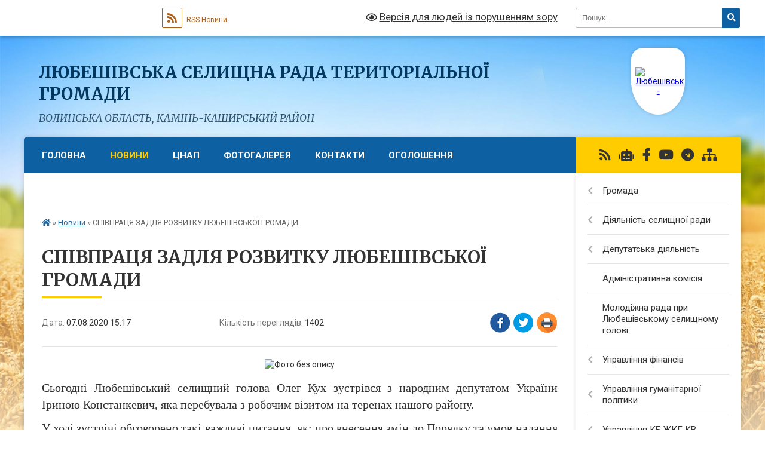

--- FILE ---
content_type: text/html; charset=UTF-8
request_url: https://lubeshivska-gromada.gov.ua/news/1596802889/
body_size: 20420
content:
<!DOCTYPE html>
<html lang="uk">
<head>
	<!--[if IE]><meta http-equiv="X-UA-Compatible" content="IE=edge"><![endif]-->
	<meta charset="utf-8">
	<meta name="viewport" content="width=device-width, initial-scale=1">
	<!--[if IE]><script>
		document.createElement('header');
		document.createElement('nav');
		document.createElement('main');
		document.createElement('section');
		document.createElement('article');
		document.createElement('aside');
		document.createElement('footer');
		document.createElement('figure');
		document.createElement('figcaption');
	</script><![endif]-->
	<title>СПІВПРАЦЯ  ЗАДЛЯ  РОЗВИТКУ ЛЮБЕШІВСЬКОЇ  ГРОМАДИ | Любешівська селищна рада територіальної громади</title>
	<meta name="description" content=". . Сьогодні Любешівський селищний голова Олег Кух зустрівся з народним депутатом України Іриною Констанкевич, яка перебувала з робочим візитом на теренах нашого району.. . У ході зустрічі обговорено такі важливі питання, як: про внесення з">
	<meta name="keywords" content="СПІВПРАЦЯ, , ЗАДЛЯ, , РОЗВИТКУ, ЛЮБЕШІВСЬКОЇ, , ГРОМАДИ, |, Любешівська, селищна, рада, територіальної, громади">

	
		<meta property="og:image" content="https://rada.info/upload/users_files/04333170/4698970181f1bfe1a0eee916620747b7.jpg">
	<meta property="og:image:width" content="800">
	<meta property="og:image:height" content="600">
			<meta property="og:title" content="СПІВПРАЦЯ  ЗАДЛЯ  РОЗВИТКУ ЛЮБЕШІВСЬКОЇ  ГРОМАДИ">
				<meta property="og:type" content="article">
	<meta property="og:url" content="https://lubeshivska-gromada.gov.ua/news/1596802889/">
		
		<link rel="apple-touch-icon" sizes="57x57" href="https://gromada.org.ua/apple-icon-57x57.png">
	<link rel="apple-touch-icon" sizes="60x60" href="https://gromada.org.ua/apple-icon-60x60.png">
	<link rel="apple-touch-icon" sizes="72x72" href="https://gromada.org.ua/apple-icon-72x72.png">
	<link rel="apple-touch-icon" sizes="76x76" href="https://gromada.org.ua/apple-icon-76x76.png">
	<link rel="apple-touch-icon" sizes="114x114" href="https://gromada.org.ua/apple-icon-114x114.png">
	<link rel="apple-touch-icon" sizes="120x120" href="https://gromada.org.ua/apple-icon-120x120.png">
	<link rel="apple-touch-icon" sizes="144x144" href="https://gromada.org.ua/apple-icon-144x144.png">
	<link rel="apple-touch-icon" sizes="152x152" href="https://gromada.org.ua/apple-icon-152x152.png">
	<link rel="apple-touch-icon" sizes="180x180" href="https://gromada.org.ua/apple-icon-180x180.png">
	<link rel="icon" type="image/png" sizes="192x192"  href="https://gromada.org.ua/android-icon-192x192.png">
	<link rel="icon" type="image/png" sizes="32x32" href="https://gromada.org.ua/favicon-32x32.png">
	<link rel="icon" type="image/png" sizes="96x96" href="https://gromada.org.ua/favicon-96x96.png">
	<link rel="icon" type="image/png" sizes="16x16" href="https://gromada.org.ua/favicon-16x16.png">
	<link rel="manifest" href="https://gromada.org.ua/manifest.json">
	<meta name="msapplication-TileColor" content="#ffffff">
	<meta name="msapplication-TileImage" content="https://gromada.org.ua/ms-icon-144x144.png">
	<meta name="theme-color" content="#ffffff">
	
	
		<meta name="robots" content="">
	
	<link rel="preconnect" href="https://fonts.googleapis.com">
	<link rel="preconnect" href="https://fonts.gstatic.com" crossorigin>
	<link href="https://fonts.googleapis.com/css?family=Merriweather:400i,700|Roboto:400,400i,700,700i&amp;subset=cyrillic-ext" rel="stylesheet">

    <link rel="preload" href="https://cdnjs.cloudflare.com/ajax/libs/font-awesome/5.9.0/css/all.min.css" as="style">
	<link rel="stylesheet" href="https://cdnjs.cloudflare.com/ajax/libs/font-awesome/5.9.0/css/all.min.css" integrity="sha512-q3eWabyZPc1XTCmF+8/LuE1ozpg5xxn7iO89yfSOd5/oKvyqLngoNGsx8jq92Y8eXJ/IRxQbEC+FGSYxtk2oiw==" crossorigin="anonymous" referrerpolicy="no-referrer" />
	
    <link rel="preload" href="//gromada.org.ua/themes/nature/css/styles_vip.css?v=3.31" as="style">
	<link rel="stylesheet" href="//gromada.org.ua/themes/nature/css/styles_vip.css?v=3.31">
	<link rel="stylesheet" href="//gromada.org.ua/themes/nature/css/17057/theme_vip.css?v=1769210000">
	
		<!--[if lt IE 9]>
	<script src="https://oss.maxcdn.com/html5shiv/3.7.2/html5shiv.min.js"></script>
	<script src="https://oss.maxcdn.com/respond/1.4.2/respond.min.js"></script>
	<![endif]-->
	<!--[if gte IE 9]>
	<style type="text/css">
		.gradient { filter: none; }
	</style>
	<![endif]-->

</head>
<body class=" right">

	<a href="#top_menu" class="skip-link link" aria-label="Перейти до головного меню (Alt+1)" accesskey="1">Перейти до головного меню (Alt+1)</a>
	<a href="#left_menu" class="skip-link link" aria-label="Перейти до бічного меню (Alt+2)" accesskey="2">Перейти до бічного меню (Alt+2)</a>
    <a href="#main_content" class="skip-link link" aria-label="Перейти до головного вмісту (Alt+3)" accesskey="3">Перейти до текстового вмісту (Alt+3)</a>



		<div id="all_screen">

						<section class="search_menu">
				<div class="wrap">
					<div class="row">
						<div class="grid-25 fl">
							<form action="https://lubeshivska-gromada.gov.ua/search/" class="search">
								<input type="text" name="q" value="" placeholder="Пошук..." aria-label="Введіть пошукову фразу" required>
								<button type="submit" name="search" value="y" aria-label="Натисніть для здійснення пошуку"><i class="fa fa-search"></i></button>
							</form>
							<a id="alt_version_eye" href="#" title="Версія для людей із порушенням зору" onclick="return set_special('18902931b46d72e39b8fcc95429d4e24c187d93c');"><i class="far fa-eye"></i></a>
						</div>
						<div class="grid-75">
							<div class="row">
								<div class="grid-25" style="padding-top: 13px;">
									<div id="google_translate_element"></div>
								</div>
								<div class="grid-25" style="padding-top: 13px;">
									<a href="https://gromada.org.ua/rss/17057/" class="rss" title="RSS-стрічка"><span><i class="fa fa-rss"></i></span> RSS-Новини</a>
								</div>
								<div class="grid-50 alt_version_block">

									<div class="alt_version">
										<a href="#" class="set_special_version" onclick="return set_special('18902931b46d72e39b8fcc95429d4e24c187d93c');"><i class="far fa-eye"></i> Версія для людей із порушенням зору</a>
									</div>

								</div>
								<div class="clearfix"></div>
							</div>
						</div>
						<div class="clearfix"></div>
					</div>
				</div>
			</section>
			
			<header>
				<div class="wrap">
					<div class="row">

						<div class="grid-25 logo fl">
							<a href="https://lubeshivska-gromada.gov.ua/" id="logo" class="form_3">
								<img src="https://rada.info/upload/users_files/04333170/gerb/lubeshivskyi_rayon.png" alt="Любешівська - ">
							</a>
						</div>
						<div class="grid-75 title fr">
							<div class="slogan_1">Любешівська селищна рада територіальної громади</div>
							<div class="slogan_2">Волинська область, Камінь-Каширський район </div>
						</div>
						<div class="clearfix"></div>

					</div>
				</div>
			</header>

			<div class="wrap">
				<section class="middle_block">

					<div class="row">
						<div class="grid-75 fr">
							<nav class="main_menu" id="top_menu">
								<ul>
																		<li class="">
										<a href="https://lubeshivska-gromada.gov.ua/main/">Головна</a>
																													</li>
																		<li class="active">
										<a href="https://lubeshivska-gromada.gov.ua/news/">Новини</a>
																													</li>
																		<li class=" has-sub">
										<a href="https://lubeshivska-gromada.gov.ua/cnap-10-05-55-25-06-2021/">ЦНАП</a>
																				<button onclick="return show_next_level(this);" aria-label="Показати підменю"></button>
																														<ul>
																						<li class="has-sub">
												<a href="https://lubeshivska-gromada.gov.ua/informaciya-pro-cnap-10-07-51-25-06-2021/">Інформація про ЦНАП</a>
																								<button onclick="return show_next_level(this);" aria-label="Показати підменю"></button>
																																				<ul>
																										<li>
														<a href="https://lubeshivska-gromada.gov.ua/grafik-roboti-10-14-00-25-06-2021/">Графік роботи</a>
													</li>
																										<li>
														<a href="https://lubeshivska-gromada.gov.ua/posadovi-osobi-10-14-25-25-06-2021/">Посадові особи</a>
													</li>
																										<li>
														<a href="https://lubeshivska-gromada.gov.ua/adresa-roztashuvannya-ta-telefon-15-08-13-25-06-2021/">Адреса розташування та телефон</a>
													</li>
																																						</ul>
																							</li>
																						<li class="has-sub">
												<a href="https://lubeshivska-gromada.gov.ua/normativna-baza-10-08-58-25-06-2021/">Нормативна база</a>
																								<button onclick="return show_next_level(this);" aria-label="Показати підменю"></button>
																																				<ul>
																										<li>
														<a href="https://lubeshivska-gromada.gov.ua/zakoni-ukraini-10-15-04-25-06-2021/">Закони України</a>
													</li>
																										<li>
														<a href="https://lubeshivska-gromada.gov.ua/postanovi-kmu-10-15-22-25-06-2021/">Постанови КМУ</a>
													</li>
																										<li>
														<a href="https://lubeshivska-gromada.gov.ua/rozporyadzhennya-golovi-rishennya-selischnoi-radi-10-16-12-25-06-2021/">Розпорядження голови, рішення селищної ради</a>
													</li>
																																						</ul>
																							</li>
																						<li>
												<a href="https://lubeshivska-gromada.gov.ua/informacijni-ta-tehnologichni-kartki-10-09-47-25-06-2021/">Інформаційні та технологічні картки</a>
																																			</li>
																						<li>
												<a href="https://lubeshivska-gromada.gov.ua/polozhennyaperelik-poslug-10-10-17-25-06-2021/">Положення/Перелік послуг</a>
																																			</li>
																						<li>
												<a href="https://lubeshivska-gromada.gov.ua/novini-cnap-16-46-37-25-06-2021/">Новини ЦНАП</a>
																																			</li>
																						<li>
												<a href="https://lubeshivska-gromada.gov.ua/mobilna-valiza-11-15-12-09-09-2022/">Мобільна валіза</a>
																																			</li>
																																</ul>
																			</li>
																		<li class="">
										<a href="https://lubeshivska-gromada.gov.ua/photo/">Фотогалерея</a>
																													</li>
																		<li class=" has-sub">
										<a href="https://lubeshivska-gromada.gov.ua/feedback/">Контакти</a>
																				<button onclick="return show_next_level(this);" aria-label="Показати підменю"></button>
																														<ul>
																						<li>
												<a href="https://lubeshivska-gromada.gov.ua/dovidnik-telefoniv-09-05-56-06-08-2021/">ДОВІДНИК ТЕЛЕФОНІВ</a>
																																			</li>
																																</ul>
																			</li>
																		<li class=" has-sub">
										<a href="https://lubeshivska-gromada.gov.ua/more_news/">Оголошення</a>
																				<button onclick="return show_next_level(this);" aria-label="Показати підменю"></button>
																														<ul>
																						<li>
												<a href="https://lubeshivska-gromada.gov.ua/garyachi-linii-dlya-oderzhuvachiv-subsidij-12-51-17-28-02-2019/">Гарячі лінії для одержувачів субсидій</a>
																																			</li>
																																</ul>
																			</li>
																		<li class="">
										<a href="https://lubeshivska-gromada.gov.ua/civilnij-zahist-10-44-17-23-06-2023/">Цивільний захист</a>
																													</li>
																										</ul>

								<button class="menu-button" id="open-button" tabindex="-1"><i class="fas fa-bars"></i> Меню сайту</button>

							</nav>
							<div class="clearfix"></div>

														<section class="bread_crumbs">
								<div xmlns:v="http://rdf.data-vocabulary.org/#"><a href="https://lubeshivska-gromada.gov.ua/" title="Головна сторінка"><i class="fas fa-home"></i></a> &raquo; <a href="https://lubeshivska-gromada.gov.ua/news/" aria-current="page">Новини</a>  &raquo; <span>СПІВПРАЦЯ  ЗАДЛЯ  РОЗВИТКУ ЛЮБЕШІВСЬКОЇ  ГРОМАДИ</span></div>
							</section>
							
							<main id="main_content">

																											<h1>СПІВПРАЦЯ  ЗАДЛЯ  РОЗВИТКУ ЛЮБЕШІВСЬКОЇ  ГРОМАДИ</h1>


<div class="row">
	<div class="grid-30 one_news_date">
		Дата: <span>07.08.2020 15:17</span>
	</div>
	<div class="grid-30 one_news_count">
		Кількість переглядів: <span>1402</span>
	</div>
		<div class="grid-30 one_news_socials">
		<button class="social_share" data-type="fb" aria-label="Поширити у Фейсбук"><img src="//gromada.org.ua/themes/nature/img/share/fb.png" alt="Іконака Фейсбук"></button>
		<button class="social_share" data-type="tw" aria-label="Поширити у Твітер"><img src="//gromada.org.ua/themes/nature/img/share/tw.png" alt="Іконка Твітер"></button>
		<button class="print_btn" onclick="window.print();" aria-label="Надрукувати"><img src="//gromada.org.ua/themes/nature/img/share/print.png" alt="Іконка принтеру"></button>
	</div>
		<div class="clearfix"></div>
</div>

<hr>

<p style="text-align: center;"><img alt="Фото без опису"  alt="" src="https://rada.info/upload/users_files/04333170/4698970181f1bfe1a0eee916620747b7.jpg" style="width: 600px; height: 450px;" /></p>

<p style="text-align:justify; margin:0cm 0cm 8pt"><span style="font-size:20px;"><span style="font-family:Times New Roman,Times,serif;"><span style="line-height:107%"><span lang="RU"><span style="line-height:107%">Сьогодні Любешівський селищний голова Олег Кух зустрівся з народним депутатом України Іриною Констанкевич, яка перебувала з робочим візитом на теренах нашого району.</span></span></span></span></span></p>

<p style="text-align:justify; margin:0cm 0cm 8pt"><span style="font-size:20px;"><span style="font-family:Times New Roman,Times,serif;"><span style="line-height:107%"><span lang="RU"><span style="line-height:107%">У ході зустрічі обговорено такі важливі питання, як</span></span>: про внесення змін до Порядку та умов надання субвенції з державного бюджету місцевим бюджетам на здійснення заходів щодо соціально-економічного розвитку окремих територій, організацію&nbsp;навчального процесу в умовах карантинних обмежень, закінчення будівництва Гірківської школи та інші. </span></span></span></p>

<p style="text-align:justify; margin:0cm 0cm 8pt"><span style="font-size:20px;"><span style="font-family:Times New Roman,Times,serif;"><span style="line-height:107%"><span lang="RU"><span style="line-height:107%">Окрім того, Олег Іванович звернув увагу на питання інфраструктурної субвенції. Ці&nbsp;кошти громада мала використати на&nbsp;реконструкцію ЦНАПу&nbsp; селищної ради. У світлі активного впровадження адміністративно-територіальної реформи це питання є досить актуальним, адже попереду &nbsp;- передача повноважень від органів виконавчої влади органам місцевого самоврядування, в першу чергу, громадам.</span></span> За словами селищного голови, надання тих чи інших послуг в нашій громаді повинно бути на вищому рівні.</span></span></span></p>

<p style="text-align:justify; margin:0cm 0cm 8pt"><span style="font-size:20px;"><span style="font-family:Times New Roman,Times,serif;"><span style="line-height:107%"><span lang="RU"><span style="line-height:107%">Зі свого боку Ірина Мирославівна висловила підтримку Олегу Івановичу та запевнила, що робитиме все можливе, в тому числі залучаючи й інших народних депутатів, аби актуальні&nbsp; та важливі&nbsp;питання&nbsp;життєдіяльності громади вирішувались позитивно. </span></span></span></span></span></p>

<p style="text-align:justify; margin:0cm 0cm 8pt">&nbsp;</p>
<div class="clearfix"></div>

<hr>

<div class="row gallery">

			<div class="grid-20" id="sort_430783">
			<div class="one_album">
				<div class="img">
					<a href="https://rada.info/upload/users_files/04333170/gallery/large/117154555_332474467907615_4367392927226658691_n_-_uAoe.jpg" title="">
						<img src="https://rada.info/upload/users_files/04333170/gallery/small/117154555_332474467907615_4367392927226658691_n_-_uAoe.jpg" alt="">
					</a>
				</div>
				<div class="name">
											<a href="https://rada.info/upload/users_files/04333170/gallery/large/117154555_332474467907615_4367392927226658691_n_-_uAoe.jpg" class="photo" title=""></a>
									</div>
							</div>
		</div>
			<div class="grid-20" id="sort_430784">
			<div class="one_album">
				<div class="img">
					<a href="https://rada.info/upload/users_files/04333170/gallery/large/117121856_704106966809944_2207066570287853754_n.jpg" title="">
						<img src="https://rada.info/upload/users_files/04333170/gallery/small/117121856_704106966809944_2207066570287853754_n.jpg" alt="">
					</a>
				</div>
				<div class="name">
											<a href="https://rada.info/upload/users_files/04333170/gallery/large/117121856_704106966809944_2207066570287853754_n.jpg" class="photo" title=""></a>
									</div>
							</div>
		</div>
		<div class="clearfix"></div>

</div>
<hr>

<a name="news_comments"></a>
<h2>Коментарі:</h2>


<p>Ваш коментар може бути першим :)</p>
<p><a href="#add_comment" class="btn btn-yellow open-popup"><i class="fas fa-plus-circle"></i> Додати коментар</a></p>
<hr>

<p><a href="https://lubeshivska-gromada.gov.ua/news/" class="btn btn-grey">&laquo; повернутися</a></p>																	
							</main>
						</div>
						<div class="grid-25 fl">

							<div class="project_name">
								<a href="https://gromada.org.ua/rss/17057/" rel="nofollow" target="_blank" title="RSS-стрічка новин сайту"><i class="fas fa-rss"></i></a>
																<a href="https://lubeshivska-gromada.gov.ua/feedback/#chat_bot" title="Наша громада в смартфоні"><i class="fas fa-robot"></i></a>
																																<a href="https://www.facebook.com/GromadaLyubeshiv/notifications/" rel="nofollow" target="_blank" title="Приєднуйтесь до нас у Facebook"><i class="fab fa-facebook-f"></i></a>								<a href="https://www.youtube.com/channel/UCfQd0OtCeyf7qNIRyC1fjVQ" rel="nofollow" target="_blank" title="Наш Youtube-канал"><i class="fab fa-youtube"></i></a>								<a href="https://t.me/veraotg" rel="nofollow" target="_blank" title="Група в Телеграм"><i class="fab fa-telegram"></i></a>								<a href="https://lubeshivska-gromada.gov.ua/sitemap/" title="Мапа сайту"><i class="fas fa-sitemap"></i></a>
							</div>
							<aside class="left_sidebar">
				
								
																<nav class="sidebar_menu" id="left_menu">
									<ul>
																				<li class=" has-sub">
											<a href="https://lubeshivska-gromada.gov.ua/gromada-10-36-04-15-03-2018/">Громада</a>
																						<button onclick="return show_next_level(this);" aria-label="Показати підменю"></button>
																																	<i class="fa fa-chevron-right"></i>
											<ul>
																								<li class="">
													<a href="https://lubeshivska-gromada.gov.ua/golova-10-36-23-15-03-2018/">Голова</a>
																																						</li>
																								<li class="">
													<a href="https://lubeshivska-gromada.gov.ua/kerivnictvo-14-21-43-11-12-2020/">Керівний склад</a>
																																						</li>
																								<li class="">
													<a href="https://lubeshivska-gromada.gov.ua/vikonavchij-komitet-11-10-17-15-03-2018/">Виконавчий комітет</a>
																																						</li>
																								<li class="">
													<a href="https://lubeshivska-gromada.gov.ua/struktura-ljubeshivskoi-selischnoi-radi-08-47-31-09-12-2022/">Структура Любешівської селищної ради</a>
																																						</li>
																								<li class="">
													<a href="https://lubeshivska-gromada.gov.ua/pasport-11-49-44-15-03-2018/">Паспорт громади</a>
																																						</li>
																								<li class="">
													<a href="https://lubeshivska-gromada.gov.ua/reglament-11-50-22-15-03-2018/">Регламент</a>
																																						</li>
																								<li class="">
													<a href="https://lubeshivska-gromada.gov.ua/grafik-prijomu-gromadyan-11-44-41-15-03-2018/">Графік прийому громадян</a>
																																						</li>
																								<li class="">
													<a href="https://lubeshivska-gromada.gov.ua/ekologichnij-pasport-gromadi-2020-15-47-05-24-03-2021/">Екологічний паспорт громади</a>
																																						</li>
																								<li class="">
													<a href="https://lubeshivska-gromada.gov.ua/perelik-neruhomogo-majna-komunalnoi-vlasnosti-17-09-27-29-04-2020/">Перелік нерухомого майна комунальної власності</a>
																																						</li>
																																			</ul>
																					</li>
																				<li class=" has-sub">
											<a href="https://lubeshivska-gromada.gov.ua/diyalnist-selischnoi-radi-11-52-00-15-03-2018/">Діяльність селищної ради</a>
																						<button onclick="return show_next_level(this);" aria-label="Показати підменю"></button>
																																	<i class="fa fa-chevron-right"></i>
											<ul>
																								<li class=" has-sub">
													<a href="https://lubeshivska-gromada.gov.ua/postijni-komisii-12-11-35-16-03-2018/">Рішення постійних комісій</a>
																										<button onclick="return show_next_level(this);" aria-label="Показати підменю"></button>
																																							<i class="fa fa-chevron-right"></i>
													<ul>
																												<li><a href="https://lubeshivska-gromada.gov.ua/rishennya-postijnoi-komisii-z-pitan-komunalnoi-vlasnosti-zhitlovokomunalnogo-gospodarstva-energozberezhennya-ta-transportu-1524810898/">Рішення постійної комісії з питань комунальної власності, житлово-комунального господарства, енергозбереження та транспорту</a></li>
																												<li><a href="https://lubeshivska-gromada.gov.ua/rishennya-postijnoi-komisii-z-pitan-finansiv-bjudzhetu-planuvannya-socialnoekonomichnogo-rozvitku-investicij-ta-mizhnarodnogo-spivrobitnictva-10-08-02/">Рішення постійної комісії з питань фінансів, бюджету, планування соціально-економічного розвитку, інвестицій та міжнародного співробітництва</a></li>
																												<li><a href="https://lubeshivska-gromada.gov.ua/rishennya-postijnoi-komisii-z-pitan-prav-ljudini-zakonnosti-deputatskoi-diyalnosti-etiki-ta-reglamentu-10-08-31-20-06-2018/">Рішення постійної комісії з питань прав людини, законності, депутатської діяльності, етики та регламенту</a></li>
																												<li><a href="https://lubeshivska-gromada.gov.ua/rishennya-postijnoi-komisii-z-gumanitarnih-pitan-11-37-15-20-06-2018/">Рішення постійної комісії з гуманітарних питань</a></li>
																												<li><a href="https://lubeshivska-gromada.gov.ua/rishennya-postijnoi-komisii-z-pitan-zemelnih-vidnosin-prirodokoristuvannya-planuvannya-teritorii-budivnictva-arhitekturi-ohoroni-pam’yatok-istorichnog/">Рішення постійної комісії з питань земельних відносин, природокористування, планування території, будівництва, архітектури, охорони пам’яток, історичного середовища та благоустрою</a></li>
																												<li><a href="https://lubeshivska-gromada.gov.ua/sklad-postijnoi-komisii-z-pitan-zabezpechennya-zakonnosti-pravoporyadku-socialnogo-zahistu-naselennya-sim’i-ta-molodi-12-11-47-16-03-2018/">Склад постійної комісії з питань забезпечення законності, правопорядку, соціального захисту населення, сім’ї та молоді</a></li>
																												<li><a href="https://lubeshivska-gromada.gov.ua/sklad-postijnoi-komisii-z-pitan-reguljuvannya-zemelnih-vidnosin-ta-ohoroni-navkolishnogo-prirodnogo-seredovischa-12-12-07-16-03-2018/">Склад постійної комісії з питань регулювання земельних відносин та охорони навколишнього природного середовища</a></li>
																												<li><a href="https://lubeshivska-gromada.gov.ua/sklad-postijnoi-komisii-z-pitan-bjudzhetu-komunalnoi-vlasnosti-ta-socialnoekonomichnogo-rozvitku-selischnoi-radi-12-12-21-16-03-2018/">Склад постійної комісії з питань бюджету, комунальної власності та соціально-економічного розвитку селищної ради</a></li>
																																									</ul>
																									</li>
																								<li class=" has-sub">
													<a href="https://lubeshivska-gromada.gov.ua/sesii-11-53-25-15-03-2018/">Рішення сесій</a>
																										<button onclick="return show_next_level(this);" aria-label="Показати підменю"></button>
																																							<i class="fa fa-chevron-right"></i>
													<ul>
																												<li><a href="https://lubeshivska-gromada.gov.ua/8-sklikannya-15-29-28-08-12-2020/">8 скликання</a></li>
																												<li><a href="https://lubeshivska-gromada.gov.ua/7-sklikannya-11-53-27-10-12-2020/">7 скликання</a></li>
																																									</ul>
																									</li>
																								<li class="">
													<a href="https://lubeshivska-gromada.gov.ua/protokoli-sesij-1525340144/">Протоколи сесій</a>
																																						</li>
																								<li class=" has-sub">
													<a href="https://lubeshivska-gromada.gov.ua/rishennya-vikonkomu-11-55-07-15-03-2018/">Рішення виконкому</a>
																										<button onclick="return show_next_level(this);" aria-label="Показати підменю"></button>
																																							<i class="fa fa-chevron-right"></i>
													<ul>
																												<li><a href="https://lubeshivska-gromada.gov.ua/protokoli-zasidan-vikonavchogo-komitetu-1524028681/">Протоколи засідань виконавчого комітету</a></li>
																												<li><a href="https://lubeshivska-gromada.gov.ua/proekti-rishen-vikonkomu-11-06-52-22-02-2022/">Проекти рішень виконкому</a></li>
																																									</ul>
																									</li>
																								<li class=" has-sub">
													<a href="https://lubeshivska-gromada.gov.ua/rozporyadzhennya-golovi-11-56-04-15-03-2018/">Розпорядження голови</a>
																										<button onclick="return show_next_level(this);" aria-label="Показати підменю"></button>
																																							<i class="fa fa-chevron-right"></i>
													<ul>
																												<li><a href="https://lubeshivska-gromada.gov.ua/2025-rik-08-30-04-10-01-2025/">2025 рік</a></li>
																												<li><a href="https://lubeshivska-gromada.gov.ua/2024-12-02-05-19-01-2024/">2024 рік</a></li>
																												<li><a href="https://lubeshivska-gromada.gov.ua/2023-rik-09-57-12-11-01-2023/">2023 рік</a></li>
																												<li><a href="https://lubeshivska-gromada.gov.ua/2022-rik-15-35-31-13-01-2022/">2022 рік</a></li>
																												<li><a href="https://lubeshivska-gromada.gov.ua/2021-15-53-52-15-01-2021/">2021 рік</a></li>
																												<li><a href="https://lubeshivska-gromada.gov.ua/2020-rik-10-37-30-04-02-2020/">2020 рік</a></li>
																												<li><a href="https://lubeshivska-gromada.gov.ua/2019-rik-11-56-43-01-02-2019/">2019 рік</a></li>
																												<li><a href="https://lubeshivska-gromada.gov.ua/2018-rik-15-26-31-13-06-2018/">2018 рік</a></li>
																												<li><a href="https://lubeshivska-gromada.gov.ua/2017-rik-15-25-04-13-06-2018/">2017 рік</a></li>
																												<li><a href="https://lubeshivska-gromada.gov.ua/2016-rik-15-23-07-13-06-2018/">2016 рік</a></li>
																																									</ul>
																									</li>
																								<li class="">
													<a href="https://lubeshivska-gromada.gov.ua/proekti-rishen-sesij-11-57-30-15-03-2018/">Проєкти рішень сесій</a>
																																						</li>
																								<li class=" has-sub">
													<a href="https://lubeshivska-gromada.gov.ua/regulyatorna-diyalnist-12-41-07-16-03-2018/">Регуляторна діяльність</a>
																										<button onclick="return show_next_level(this);" aria-label="Показати підменю"></button>
																																							<i class="fa fa-chevron-right"></i>
													<ul>
																												<li><a href="https://lubeshivska-gromada.gov.ua/plani-diyalnosti-z-pidgotovki-proektiv-regulyatornih-aktiv-14-57-05-29-12-2020/">Плани діяльності з підготовки проєктів регуляторних актів</a></li>
																												<li><a href="https://lubeshivska-gromada.gov.ua/zviti-pro-vidstezhennya-regulyatornih-aktiv-14-58-14-29-12-2020/">Звіти про відстеження регуляторних актів</a></li>
																												<li><a href="https://lubeshivska-gromada.gov.ua/proekti-regulyatornih-aktiv-14-58-40-29-12-2020/">Проєкти регуляторних актів</a></li>
																												<li><a href="https://lubeshivska-gromada.gov.ua/dijuchi-regulyatorni-akti-14-59-12-29-12-2020/">Діючі регуляторні акти</a></li>
																												<li><a href="https://lubeshivska-gromada.gov.ua/analiz-regulyatornogo-vplivu-14-10-48-16-08-2023/">Повідомлення про оприлюднення регуляторних актів</a></li>
																																									</ul>
																									</li>
																								<li class="">
													<a href="https://lubeshivska-gromada.gov.ua/videozapisi-sesij-ta-postijnih-komisij-12-34-39-07-10-2024/">Відеозаписи сесій та постійних комісій</a>
																																						</li>
																																			</ul>
																					</li>
																				<li class=" has-sub">
											<a href="https://lubeshivska-gromada.gov.ua/deputatska-diyalnist-11-58-03-15-03-2018/">Депутатська діяльність</a>
																						<button onclick="return show_next_level(this);" aria-label="Показати підменю"></button>
																																	<i class="fa fa-chevron-right"></i>
											<ul>
																								<li class=" has-sub">
													<a href="https://lubeshivska-gromada.gov.ua/rezultati-poimennogo-golosuvannya-11-58-46-15-03-2018/">Результати поіменного голосування</a>
																										<button onclick="return show_next_level(this);" aria-label="Показати підменю"></button>
																																							<i class="fa fa-chevron-right"></i>
													<ul>
																												<li><a href="https://lubeshivska-gromada.gov.ua/8-sklikannya-16-18-24-03-12-2020/">8 скликання</a></li>
																												<li><a href="https://lubeshivska-gromada.gov.ua/20-listopada-2020-roku-pozachergova-sorok-vosma-sesiya-selischnoi-radi-somogo-sklikannya-16-04-39-20-11-2020/">Позачергова сорок восьма сесія селищної ради сьомого скликання</a></li>
																												<li><a href="https://lubeshivska-gromada.gov.ua/pozachergova-sorok-soma-sesiya-selischnoi-radi-somogo-sklikannya-12-52-16-22-10-2020/">Позачергова сорок сьома сесія селищної ради сьомого скликання</a></li>
																												<li><a href="https://lubeshivska-gromada.gov.ua/chergova-sorok-shosta-sesiya-selischnoi-radi-somogo-sklikannya-18-39-35-09-10-2020/">Чергова сорок шоста сесія селищної ради сьомого скликання</a></li>
																												<li><a href="https://lubeshivska-gromada.gov.ua/chergova-sorok-pyata-sesiya-selischnoi-radi-somogo-sklikannya-16-59-23-20-08-2020/">Чергова сорок п'ята сесія селищної ради сьомого скликання</a></li>
																												<li><a href="https://lubeshivska-gromada.gov.ua/chergova-sorok-chetverta-sesiya-selischnoi-radi-somogo-sklikannya-14-49-34-14-07-2020/">Чергова сорок четверта сесія селищної ради сьомого скликання</a></li>
																												<li><a href="https://lubeshivska-gromada.gov.ua/chergova-sorok-tretya-sesiya-selischnoi-radi-somogo-sklikannya-15-46-32-03-06-2020/">Чергова сорок третя сесія селищної ради сьомого скликання</a></li>
																												<li><a href="https://lubeshivska-gromada.gov.ua/pozachergova-sorok-druga-sesiya-selischnoi-radi-somogo-sklikannya-15-03-41-12-05-2020/">Позачергова сорок друга сесія селищної ради сьомого скликання</a></li>
																												<li><a href="https://lubeshivska-gromada.gov.ua/chergova-sorok-persha-sesiya-selischnoi-radi-somogo-sklikannya-16-04-59-28-04-2020/">Чергова сорок перша сесія селищної ради сьомого скликання</a></li>
																												<li><a href="https://lubeshivska-gromada.gov.ua/pozachergova-sorokova-sesiya-selischnoi-radi-somogo-sklikannya-15-58-14-13-04-2020/">Позачергова сорокова сесія селищної ради сьомого скликання</a></li>
																												<li><a href="https://lubeshivska-gromada.gov.ua/chergova-tridcyat-devyata-sesiya-selischnoi-radi-somogo-sklikannya-17-40-07-26-03-2020/">Чергова тридцять дев'ята сесія селищної ради сьомого скликання</a></li>
																												<li><a href="https://lubeshivska-gromada.gov.ua/pozachergova-tridcyat-vosma-sesiya-selischnoi-radi-somogo-sklikannya-15-11-24-17-03-2020/">Позачергова тридцять восьма сесія селищної ради сьомого скликання</a></li>
																												<li><a href="https://lubeshivska-gromada.gov.ua/chergova-tridcyat-soma-sesiya-selischnoi-radi-somogo-sklikannya-17-19-27-27-02-2020/">Чергова тридцять сьома сесія селищної ради сьомого скликання</a></li>
																												<li><a href="https://lubeshivska-gromada.gov.ua/chergova-tridcyat-shosta-sesiya-selischnoi-radi-somogo-sklikannya-15-12-06-24-01-2020/">Чергова тридцять шоста сесія селищної ради сьомого скликання</a></li>
																												<li><a href="https://lubeshivska-gromada.gov.ua/chergova-tridcyat-p’yata-sesiya-selischnoi-radi-somogo-sklikannya-15-31-48-24-12-2019/">Чергова тридцять п’ята сесія селищної ради сьомого скликання</a></li>
																												<li><a href="https://lubeshivska-gromada.gov.ua/pozachergova-tridcyat-chetverta-sesiya-selischnoi-radi-somogo-sklikannya-17-19-12-17-12-2019/">Позачергова тридцять четверта сесія селищної ради сьомого скликання</a></li>
																												<li><a href="https://lubeshivska-gromada.gov.ua/chergova-tridcyat-tretya-sesiya-selischnoi-radi-somogo-sklikannya-16-04-26-26-11-2019/">Чергова тридцять третя сесія селищної ради сьомого скликання</a></li>
																												<li><a href="https://lubeshivska-gromada.gov.ua/chergova-tridcyat-druga-sesiya-selischnoi-radi-somogo-sklikannya-15-21-41-25-10-2019/">Чергова тридцять друга сесія селищної ради сьомого скликання</a></li>
																												<li><a href="https://lubeshivska-gromada.gov.ua/chergova-tridcyat-persha-sesiya-selischnoi-radi-somogo-sklikannya-14-37-41-26-09-2019/">Чергова тридцять перша сесія селищної ради сьомого скликання</a></li>
																												<li><a href="https://lubeshivska-gromada.gov.ua/chergova-tridcyata-sesiya-selischnoi-radi-somogo-sklikannya-15-12-18-23-08-2019/">Чергова тридцята сесія селищної ради сьомого скликання</a></li>
																												<li><a href="https://lubeshivska-gromada.gov.ua/pozachergova-dvadcyat-dev’yata-sesiya-selischnoi-radi-somogo-sklikannya-14-59-07-12-07-2019/">Позачергова двадцять дев’ята сесія селищної ради сьомого скликання</a></li>
																												<li><a href="https://lubeshivska-gromada.gov.ua/chergova-dvadcyat-vosma-sesiya-selischnoi-radi-somogo-sklikannya-12-13-11-27-06-2019/">Чергова двадцять восьма сесія селищної ради сьомого скликання</a></li>
																												<li><a href="https://lubeshivska-gromada.gov.ua/chergova-dvadcyat-soma-sesiya-selischnoi-radi-somogo-sklikannya-16-34-24-27-05-2019/">Чергова двадцять сьома сесія селищної ради сьомого скликання</a></li>
																												<li><a href="https://lubeshivska-gromada.gov.ua/chergova-dvadcyat-shosta-sesiya-selischnoi-radi-somogo-sklikannya-22-03-23-24-04-2019/">Чергова двадцять шоста сесія селищної ради сьомого скликання</a></li>
																												<li><a href="https://lubeshivska-gromada.gov.ua/chergova-dvadcyat-p’yata-sesiya-selischnoi-radi-somogo-sklikannya-15-20-23-22-03-2019/">Чергова двадцять п’ята сесія селищної ради сьомого скликання</a></li>
																												<li><a href="https://lubeshivska-gromada.gov.ua/chergova-dvadcyat-chetverta-sesiya-selischnoi-radi-somogo-sklikannya-17-14-22-27-02-2019/">Чергова двадцять четверта сесія селищної ради сьомого скликання</a></li>
																												<li><a href="https://lubeshivska-gromada.gov.ua/chergova-tridcyat-devyata-sesiya-selischnoi-radi-somogo-sklikannya-15-55-12-26-03-2020/">Чергова тридцять дев'ята сесія селищної ради сьомого скликання</a></li>
																												<li><a href="https://lubeshivska-gromada.gov.ua/chergova-tridcyat-devyata-sesiya-selischnoi-radi-somogo-sklikannya-15-56-49-26-03-2020/">Чергова тридцять дев'ята сесія селищної ради сьомого скликання</a></li>
																												<li><a href="https://lubeshivska-gromada.gov.ua/chergova-tridcyat-devyata-sesiya-selischnoi-radi-somogo-sklikannya-15-58-00-26-03-2020/">Чергова тридцять дев'ята сесія селищної ради сьомого скликання</a></li>
																												<li><a href="https://lubeshivska-gromada.gov.ua/pozachergova-dvadcyat-tretya-sesiya-selischnoi-radi-somogo-sklikannya-15-12-20-15-02-2019/">Позачергова двадцять третя сесія селищної ради сьомого скликання</a></li>
																												<li><a href="https://lubeshivska-gromada.gov.ua/chergova-dvadcyat-druga-sesiya-selischnoi-radi-somogo-sklikannya-16-30-15-25-01-2019/">Чергова двадцять друга сесія селищної ради сьомого скликання</a></li>
																												<li><a href="https://lubeshivska-gromada.gov.ua/chergova-dvadcyat-persha-sesiya-selischnoi-radi-somogo-sklikannya-16-48-12-21-12-2018/">Чергова двадцять перша сесія селищної ради сьомого скликання</a></li>
																												<li><a href="https://lubeshivska-gromada.gov.ua/pozachergova-dvadcyata-sesiya-selischnoi-radi-somogo-sklikannya-15-57-46-07-12-2018/">Позачергова двадцята сесія селищної ради сьомого скликання</a></li>
																												<li><a href="https://lubeshivska-gromada.gov.ua/pozachergova-dev’yatnadcyata-sesiya-selischnoi-radi-somogo-sklikannya-20-20-07-09-11-2018/">Позачергова дев’ятнадцята сесія селищної ради сьомого скликання</a></li>
																												<li><a href="https://lubeshivska-gromada.gov.ua/chergova-visimnadcyata-sesiya-selischnoi-radi-somogo-sklikannya-17-16-39-25-10-2018/">Чергова вісімнадцята сесія селищної ради сьомого скликання</a></li>
																												<li><a href="https://lubeshivska-gromada.gov.ua/chergova-simnadcyata-sesiya-selischnoi-radi-somogo-sklikannya-15-48-34-25-09-2018/">Чергова сімнадцята сесія селищної ради сьомого скликання</a></li>
																												<li><a href="https://lubeshivska-gromada.gov.ua/pozachergova-shistnadcyata-sesiya-selischnoi-radi-somogo-sklikannya-22-17-40-14-09-2018/">Позачергова шістнадцята сесія селищної ради сьомого скликання</a></li>
																												<li><a href="https://lubeshivska-gromada.gov.ua/pozachergova-p’yatnadcyata-sesiya-selischnoi-radi-somogo-sklikannya-16-59-49-28-08-2018/">Позачергова п’ятнадцята сесія селищної ради сьомого скликання</a></li>
																												<li><a href="https://lubeshivska-gromada.gov.ua/chotirnadcyata-sesiya-selischnoi-radi-somogo-sklikannya-15-28-40-10-08-2018/">Позачергова чотирнадцята сесія селищної ради сьомого скликання</a></li>
																												<li><a href="https://lubeshivska-gromada.gov.ua/pozachergova-trinadcyata-sesiya-selischnoi-radi-somogo-sklikannya-21-57-14-25-07-2018/">Позачергова тринадцята сесія селищної ради сьомого скликання</a></li>
																												<li><a href="https://lubeshivska-gromada.gov.ua/pozaergova-dvanadcyata-sesiya-selischnoi-radi-somogo-sklikannya-16-06-26-11-07-2018/">Позачергова дванадцята сесія селищної ради сьомого скликання</a></li>
																												<li><a href="https://lubeshivska-gromada.gov.ua/chergova-odinadcyata-sesiya-selischnoi-radi-somogo-sklikannya-16-59-30-25-06-2018/">Чергова одинадцята сесія селищної ради сьомого скликання</a></li>
																												<li><a href="https://lubeshivska-gromada.gov.ua/pozachergova-desyata-sesiya-selischnoi-radi-somogo-sklikannya-15-32-28-19-06-2018/">Позачергова десята сесія селищної ради сьомого скликання</a></li>
																												<li><a href="https://lubeshivska-gromada.gov.ua/pozachergova-dev’yata-sesiya-selischnoi-radi-somogo-sklikannya-1527081365/">Позачергова дев’ята сесія селищної ради сьомого скликання</a></li>
																												<li><a href="https://lubeshivska-gromada.gov.ua/pozachergova-vosma-sesiya-selischnoi-radi-somogo-sklikannya-1525961246/">Позачергова восьма сесія селищної ради сьомого скликання</a></li>
																												<li><a href="https://lubeshivska-gromada.gov.ua/chergova-soma-sesiya-selischnoi-radi-somogo-sklikannya-1524498797/">Позачергова сьома сесія селищної ради сьомого скликання</a></li>
																												<li><a href="https://lubeshivska-gromada.gov.ua/pozachergova-shosta-sesiya-selischnoi-radi-somogo-sklikannya-1523631490/">Позачергова шоста сесія селищної ради сьомого скликання</a></li>
																												<li><a href="https://lubeshivska-gromada.gov.ua/chergova-pʼyata-sesiya-selischnoi-radi-somogo-sklikannya-1521819082/">Чергова пʼята сесія селищної ради сьомого скликання</a></li>
																												<li><a href="https://lubeshivska-gromada.gov.ua/pozachergova-chetverta-sesiya-selischnoi-radi-somogo-sklikannya-15-25-58-06-06-2018/">Позачергова четверта сесія селищної ради сьомого скликання</a></li>
																												<li><a href="https://lubeshivska-gromada.gov.ua/pozachergova-tretya-sesiya-selischnoi-radi-somogo-sklikannya-17-18-33-06-06-2018/">Позачергова третя сесія селищної ради сьомого скликання</a></li>
																												<li><a href="https://lubeshivska-gromada.gov.ua/chergova-druga-sesiya-selischnoi-radi-somogo-sklikannya-10-44-03-07-06-2018/">Чергова друга сесія селищної ради сьомого скликання</a></li>
																												<li><a href="https://lubeshivska-gromada.gov.ua/druge-plenarne-zasidannya-pershoi-sesii-selischnoi-radi-somogo-sklikannya-10-45-51-07-06-2018/">Друге пленарне засідання першої сесії селищної ради сьомого скликання</a></li>
																												<li><a href="https://lubeshivska-gromada.gov.ua/pershe-plenarne-zasidannya-pershoi-sesii-selischnoi-radi-somogo-sklikannya-10-46-52-07-06-2018/">Перше пленарне засідання першої сесії селищної ради сьомого скликання</a></li>
																																									</ul>
																									</li>
																								<li class="">
													<a href="https://lubeshivska-gromada.gov.ua/deputati-somogo-sklikannya-14-13-16-16-08-2019/">Депутати восьмого скликання</a>
																																						</li>
																								<li class=" has-sub">
													<a href="https://lubeshivska-gromada.gov.ua/sklad-postijnih-komisij-09-40-01-11-12-2020/">Склад постійних комісій</a>
																										<button onclick="return show_next_level(this);" aria-label="Показати підменю"></button>
																																							<i class="fa fa-chevron-right"></i>
													<ul>
																												<li><a href="https://lubeshivska-gromada.gov.ua/postijna-komisiya-z-pitan-prav-ljudini-zakonnosti-deputatskoi-diyalnosti-etiki-ta-reglamentu-09-42-12-11-12-2020/">Постійна комісія з питань прав людини, законності, депутатської діяльності, етики та регламенту</a></li>
																												<li><a href="https://lubeshivska-gromada.gov.ua/postijna-komisiya-z-pitan-finansiv-bjudzhetu-planuvannya-socialnoekonomichnogo-rozvitku-investicij-ta-mizhnarodnogo-spivrobitnictva-09-43-20-11-12-202/">Постійна комісія з питань фінансів, бюджету, планування соціально-економічного розвитку, інвестицій та міжнародного співробітництва</a></li>
																												<li><a href="https://lubeshivska-gromada.gov.ua/postijna-komisiya-z-pitan-zemelnih-vidnosin-prirodokoristuvannya-planuvannya-teritorii-budivnictva-arhitekturi-ohoroni-pam’yatok-istorichn-09-44-08-11/">Постійна комісія з питань земельних відносин, природокористування, планування території, будівництва, архітектури, охорони пам’яток, історичного середовища та благоустрою</a></li>
																												<li><a href="https://lubeshivska-gromada.gov.ua/postijna-komisiya-z-pitan-komunalnoi-vlasnosti-zhitlovokomunalnogo-gospodarstva-energozberezhennya-ta-transportu-09-45-27-11-12-2020/">Постійна комісія з питань комунальної власності, житлово-комунального господарства, енергозбереження та транспорту</a></li>
																												<li><a href="https://lubeshivska-gromada.gov.ua/postijna-komisiya-z-gumanitarnih-pitan-09-46-28-11-12-2020/">Постійна комісія з гуманітарних питань</a></li>
																												<li><a href="https://lubeshivska-gromada.gov.ua/pomichnikikonsultanti-deputativ-ljubeshivskoi-selischnoi-radi-09-35-05-30-12-2021/">Помічники-консультанти депутатів Любешівської селищної ради</a></li>
																																									</ul>
																									</li>
																																			</ul>
																					</li>
																				<li class="">
											<a href="https://lubeshivska-gromada.gov.ua/administrativna-komisiya-09-26-27-28-01-2025/">Адміністративна комісія</a>
																																</li>
																				<li class="">
											<a href="https://lubeshivska-gromada.gov.ua/molodizhna-rada-pri-ljubeshivskomu-selischnomu-golovi-15-55-18-06-03-2024/">Молодіжна рада при Любешівському селищному голові</a>
																																</li>
																				<li class=" has-sub">
											<a href="https://lubeshivska-gromada.gov.ua/upravlinnya-finansiv-15-24-22-16-12-2020/">Управління фінансів</a>
																						<button onclick="return show_next_level(this);" aria-label="Показати підменю"></button>
																																	<i class="fa fa-chevron-right"></i>
											<ul>
																								<li class=" has-sub">
													<a href="https://lubeshivska-gromada.gov.ua/prognoz-bjuzhetu-08-09-33-19-08-2025/">Прогноз бюжету Любешівської селищної ради</a>
																										<button onclick="return show_next_level(this);" aria-label="Показати підменю"></button>
																																							<i class="fa fa-chevron-right"></i>
													<ul>
																												<li><a href="https://lubeshivska-gromada.gov.ua/20262028-roki-08-20-00-19-08-2025/">2026-2028 роки</a></li>
																																									</ul>
																									</li>
																								<li class=" has-sub">
													<a href="https://lubeshivska-gromada.gov.ua/zagalna-informaciya-11-20-11-24-06-2022/">Загальна інформація</a>
																										<button onclick="return show_next_level(this);" aria-label="Показати підменю"></button>
																																							<i class="fa fa-chevron-right"></i>
													<ul>
																												<li><a href="https://lubeshivska-gromada.gov.ua/grafik-prijomu-gromadyan-11-21-24-24-06-2022/">Графік прийому громадян</a></li>
																												<li><a href="https://lubeshivska-gromada.gov.ua/polozhennya-10-23-51-22-09-2022/">Положення</a></li>
																																									</ul>
																									</li>
																								<li class=" has-sub">
													<a href="https://lubeshivska-gromada.gov.ua/bjudzhet-ljubeshivskoi-stg-15-51-07-09-08-2022/">Бюджет Любешівської СТГ</a>
																										<button onclick="return show_next_level(this);" aria-label="Показати підменю"></button>
																																							<i class="fa fa-chevron-right"></i>
													<ul>
																												<li><a href="https://lubeshivska-gromada.gov.ua/2026-rik-16-32-11-13-01-2026/">2026 рік</a></li>
																												<li><a href="https://lubeshivska-gromada.gov.ua/2025-16-32-16-25-03-2025/">2025 рік</a></li>
																												<li><a href="https://lubeshivska-gromada.gov.ua/2024-rik-08-39-29-03-01-2024/">2024 рік</a></li>
																												<li><a href="https://lubeshivska-gromada.gov.ua/2023-rik-13-03-21-11-08-2022/">2023 рік</a></li>
																												<li><a href="https://lubeshivska-gromada.gov.ua/2022-rik-15-52-01-09-08-2022/">2022 рік</a></li>
																												<li><a href="https://lubeshivska-gromada.gov.ua/2021-rik-15-51-38-09-08-2022/">2021 рік</a></li>
																												<li><a href="https://lubeshivska-gromada.gov.ua/2020-rik-12-52-43-11-08-2022/">2020 рік</a></li>
																																									</ul>
																									</li>
																								<li class=" has-sub">
													<a href="https://lubeshivska-gromada.gov.ua/formuvannya-bjudzhetu-15-52-32-09-08-2022/">Формування бюджету</a>
																										<button onclick="return show_next_level(this);" aria-label="Показати підменю"></button>
																																							<i class="fa fa-chevron-right"></i>
													<ul>
																												<li><a href="https://lubeshivska-gromada.gov.ua/2025-rik-08-43-23-13-11-2025/">2025 рік</a></li>
																												<li><a href="https://lubeshivska-gromada.gov.ua/2024-rik-08-39-46-03-01-2024/">2024 рік</a></li>
																												<li><a href="https://lubeshivska-gromada.gov.ua/2023-09-00-12-25-09-2023/">2023 рік</a></li>
																												<li><a href="https://lubeshivska-gromada.gov.ua/2022-rik-16-01-02-20-09-2022/">2022 рік</a></li>
																												<li><a href="https://lubeshivska-gromada.gov.ua/2021-rik-15-52-51-09-08-2022/">2021 рік</a></li>
																												<li><a href="https://lubeshivska-gromada.gov.ua/2020-rik-16-10-34-11-08-2022/">2020 рік</a></li>
																												<li><a href="https://lubeshivska-gromada.gov.ua/2019-rik-16-08-00-11-08-2022/">2019 рік</a></li>
																												<li><a href="https://lubeshivska-gromada.gov.ua/2018-rik-16-06-07-11-08-2022/">2018 рік</a></li>
																																									</ul>
																									</li>
																								<li class="">
													<a href="https://lubeshivska-gromada.gov.ua/open-budget-15-53-47-09-08-2022/">Open budget</a>
																																						</li>
																								<li class="">
													<a href="https://lubeshivska-gromada.gov.ua/miscevi-podatki-ta-zbori-14-59-34-12-01-2021/">Місцеві податки та збори</a>
																																						</li>
																								<li class=" has-sub">
													<a href="https://lubeshivska-gromada.gov.ua/bjudzhetni-zapiti-15-53-30-16-12-2020/">Бюджетні запити</a>
																										<button onclick="return show_next_level(this);" aria-label="Показати підменю"></button>
																																							<i class="fa fa-chevron-right"></i>
													<ul>
																												<li><a href="https://lubeshivska-gromada.gov.ua/20212023-roki-15-54-07-16-12-2020/">2021-2026 роки</a></li>
																																									</ul>
																									</li>
																								<li class=" has-sub">
													<a href="https://lubeshivska-gromada.gov.ua/pasport-bjudzhetnoi-programi-12-04-24-08-02-2021/">Паспорт бюджетної програми</a>
																										<button onclick="return show_next_level(this);" aria-label="Показати підменю"></button>
																																							<i class="fa fa-chevron-right"></i>
													<ul>
																												<li><a href="https://lubeshivska-gromada.gov.ua/2026-rik-09-55-12-15-01-2026/">2026 рік</a></li>
																												<li><a href="https://lubeshivska-gromada.gov.ua/2025-rik-14-03-50-01-08-2025/">2025 рік</a></li>
																												<li><a href="https://lubeshivska-gromada.gov.ua/2024-rik-08-46-30-03-01-2024/">2024 рік</a></li>
																												<li><a href="https://lubeshivska-gromada.gov.ua/2023-rik-12-20-34-15-02-2023/">2023 рік</a></li>
																												<li><a href="https://lubeshivska-gromada.gov.ua/2022-rik-15-25-50-27-01-2022/">2022 рік</a></li>
																												<li><a href="https://lubeshivska-gromada.gov.ua/2021-rik-12-05-28-08-02-2021/">2021 рік</a></li>
																												<li><a href="https://lubeshivska-gromada.gov.ua/2020-rik-15-00-55-01-03-2021/">2020 рік</a></li>
																																									</ul>
																									</li>
																																			</ul>
																					</li>
																				<li class=" has-sub">
											<a href="https://lubeshivska-gromada.gov.ua/upravlinnya-gumanitarnoi-politiki-10-06-07-05-07-2019/">Управління гуманітарної політики</a>
																						<button onclick="return show_next_level(this);" aria-label="Показати підменю"></button>
																																	<i class="fa fa-chevron-right"></i>
											<ul>
																								<li class="">
													<a href="https://lubeshivska-gromada.gov.ua/struktura-upravlinnya-10-07-58-05-07-2019/">Структура управління</a>
																																						</li>
																								<li class=" has-sub">
													<a href="https://lubeshivska-gromada.gov.ua/osvita-14-11-52-16-01-2021/">ОСВІТА</a>
																										<button onclick="return show_next_level(this);" aria-label="Показати підменю"></button>
																																							<i class="fa fa-chevron-right"></i>
													<ul>
																												<li><a href="https://lubeshivska-gromada.gov.ua/budinok-dityachoi-ta-junackoi-tvorchosti-16-23-07-20-01-2021/">Будинок дитячої та юнацької творчості</a></li>
																												<li><a href="https://lubeshivska-gromada.gov.ua/inkljuzivnoresursnij-centr-17-08-43-20-01-2021/">Комунальна установа "Інклюзивно-ресурсний центр" Любешівської селищної ради</a></li>
																												<li><a href="https://lubeshivska-gromada.gov.ua/ku-centr-profesijnogo-rozvitku-pedagogichnih-pracivnikiv-ljubeshivskoi-selischnoi-radi-15-30-35-22-01-2021/">Комунальна установа «Центр професійного розвитку педагогічних працівників» Любешівської селищної ради</a></li>
																												<li><a href="https://lubeshivska-gromada.gov.ua/zakladi-zagalnoi-serednoi-osviti-13-00-48-28-01-2021/">Заклади загальної середньої освіти</a></li>
																												<li><a href="https://lubeshivska-gromada.gov.ua/doshkilni-navchalni-zakladi-13-03-07-28-01-2021/">Дошкільні навчальні заклади</a></li>
																																									</ul>
																									</li>
																								<li class="">
													<a href="https://lubeshivska-gromada.gov.ua/medicina-14-12-25-16-01-2021/">МЕДИЦИНА</a>
																																						</li>
																								<li class=" has-sub">
													<a href="https://lubeshivska-gromada.gov.ua/kultura-14-15-26-16-01-2021/">КУЛЬТУРА, СПОРТ</a>
																										<button onclick="return show_next_level(this);" aria-label="Показати підменю"></button>
																																							<i class="fa fa-chevron-right"></i>
													<ul>
																												<li><a href="https://lubeshivska-gromada.gov.ua/dityachojunacka-sportivna-shkola-11-16-41-22-01-2021/">Дитячо-юнацька спортивна школа</a></li>
																												<li><a href="https://lubeshivska-gromada.gov.ua/dityacha-muzichna-shkola-15-50-05-21-01-2021/">Дитяча музична школа</a></li>
																												<li><a href="https://lubeshivska-gromada.gov.ua/publichna-biblioteka-15-58-29-21-01-2021/">Публічна бібліотека</a></li>
																												<li><a href="https://lubeshivska-gromada.gov.ua/centr-kulturi-ta-dozvillya-10-31-55-27-01-2021/">Центр культури та дозвілля</a></li>
																												<li><a href="https://lubeshivska-gromada.gov.ua/pam’yatki-istorii-10-54-14-27-01-2021/">Пам’ятки історії</a></li>
																																									</ul>
																									</li>
																								<li class=" has-sub">
													<a href="https://lubeshivska-gromada.gov.ua/teritorialnij-centr-socialnogo-obslugovuvannya-ljubeshivskoi-selischnoi -radi -12-42-05-25-01-2021/">Територіальний центр соціального обслуговування Любешівської селищної  ради </a>
																										<button onclick="return show_next_level(this);" aria-label="Показати підменю"></button>
																																							<i class="fa fa-chevron-right"></i>
													<ul>
																												<li><a href="https://lubeshivska-gromada.gov.ua/socialni-poslugi-11-56-47-23-04-2025/">СОЦІАЛЬНІ ПОСЛУГИ</a></li>
																																									</ul>
																									</li>
																								<li class=" has-sub">
													<a href="https://lubeshivska-gromada.gov.ua/bjudzhetni-zapiti-18-37-39-28-12-2020/">Бюджетні запити</a>
																										<button onclick="return show_next_level(this);" aria-label="Показати підменю"></button>
																																							<i class="fa fa-chevron-right"></i>
													<ul>
																												<li><a href="https://lubeshivska-gromada.gov.ua/bjudzhetni-zapiti-na-2021-rik-11-48-44-16-02-2021/">Бюджетні запити на 2021 рік</a></li>
																																									</ul>
																									</li>
																								<li class=" has-sub">
													<a href="https://lubeshivska-gromada.gov.ua/pasporti-bjudzhetnih-program-14-16-52-16-01-2021/">Паспорти бюджетних програм</a>
																										<button onclick="return show_next_level(this);" aria-label="Показати підменю"></button>
																																							<i class="fa fa-chevron-right"></i>
													<ul>
																												<li><a href="https://lubeshivska-gromada.gov.ua/pasporti-bjudzhetnih-program-na-2021-rik-13-17-02-12-02-2021/">Паспорти бюджетних програм на 2021 рік</a></li>
																												<li><a href="https://lubeshivska-gromada.gov.ua/zvit-pro-vikonannya-pasportiv-bjudzhetnoi-programi-za-2020-rik-10-42-06-04-03-2021/">Звіт про виконання паспортів бюджетної програми за  2020 рік</a></li>
																												<li><a href="https://lubeshivska-gromada.gov.ua/pasporti-bjudzhetnih-program-na-2020-rik-12-08-51-19-02-2020/">Паспорти бюджетних програм на 2020 рік</a></li>
																												<li><a href="https://lubeshivska-gromada.gov.ua/zvit-pro-vikonannya-pasportiv-bjudzhetnoi-programi-za-2019-rik-10-42-43-04-03-2021/">Звіт про виконання паспортів бюджетної програми за  2019 рік</a></li>
																												<li><a href="https://lubeshivska-gromada.gov.ua/pasporti-bjudzhetnih-program-10-07-15-05-07-2019/">Паспорти бюджетних програм на 2019 рік</a></li>
																												<li><a href="https://lubeshivska-gromada.gov.ua/pasporti-bjudzhetnih-program-za-2018-rik-09-56-40-19-09-2019/">Паспорти бюджетних програм на 2018 рік</a></li>
																																									</ul>
																									</li>
																																			</ul>
																					</li>
																				<li class=" has-sub">
											<a href="https://lubeshivska-gromada.gov.ua/upravlinnya-kapitalnogo-budivnictva-16-18-29-23-12-2020/">Управління КБ ЖКГ КВ</a>
																						<button onclick="return show_next_level(this);" aria-label="Показати підменю"></button>
																																	<i class="fa fa-chevron-right"></i>
											<ul>
																								<li class="">
													<a href="https://lubeshivska-gromada.gov.ua/derzhavni-zakupivli-16-25-52-23-12-2020/">Державні закупівлі</a>
																																						</li>
																								<li class=" has-sub">
													<a href="https://lubeshivska-gromada.gov.ua/perevezennya-na-primiskih-avtobusnih-marshrutah-zagalnogo-koristuvannya-14-59-31-05-06-2023/">Перевезення на приміських автобусних маршрутах загального користування</a>
																										<button onclick="return show_next_level(this);" aria-label="Показати підменю"></button>
																																							<i class="fa fa-chevron-right"></i>
													<ul>
																												<li><a href="https://lubeshivska-gromada.gov.ua/konkursi-na-perevezennya-pasazhiriv-15-00-22-05-06-2023/">Конкурси на перевезення пасажирів</a></li>
																																									</ul>
																									</li>
																								<li class="">
													<a href="https://lubeshivska-gromada.gov.ua/struktura-upravlinnya-12-06-40-21-01-2021/">Структура управління</a>
																																						</li>
																								<li class="">
													<a href="https://lubeshivska-gromada.gov.ua/centr-bezpeki-gromadyan-12-10-09-21-01-2021/">ЦЕНТР БЕЗПЕКИ ГРОМАДЯН</a>
																																						</li>
																								<li class="">
													<a href="https://lubeshivska-gromada.gov.ua/kp-ljubeshiv-komfortservis-12-11-39-21-01-2021/">КП " ЛЮБЕШІВ-КОМФОРТ-СЕРВІС"</a>
																																						</li>
																								<li class="">
													<a href="https://lubeshivska-gromada.gov.ua/energorinok-15-18-10-01-02-2021/">ЕНЕРГОРИНОК</a>
																																						</li>
																								<li class="">
													<a href="https://lubeshivska-gromada.gov.ua/pasporti-bjudzhetnih-program-14-32-10-16-02-2021/">Відділ бухгалтерського обліку та фінансової звітності</a>
																																						</li>
																								<li class=" has-sub">
													<a href="https://lubeshivska-gromada.gov.ua/perelik neruhomogo-majna-komunalnoi-vlasnosti-14-25-27-07-09-2021/">КОМУНАЛЬНА ВЛАСНІСТЬ</a>
																										<button onclick="return show_next_level(this);" aria-label="Показати підменю"></button>
																																							<i class="fa fa-chevron-right"></i>
													<ul>
																												<li><a href="https://lubeshivska-gromada.gov.ua/ogoloshennya-pro-privatizaciju-obektiv-komunalnogo-majna-15-33-10-24-05-2023/">ОГОЛОШЕННЯ про приватизацію об'єктів комунального майна</a></li>
																												<li><a href="https://lubeshivska-gromada.gov.ua/perelik-obektiv-maloi-privatizacii-shlyahom-prodazhu-na-aukcionah-12-10-48-18-04-2023/">ПЕРЕЛІК об'єктів малої приватизації</a></li>
																												<li><a href="https://lubeshivska-gromada.gov.ua/ogoloshennya-pro-peredachu-majna-v-orendu-15-10-03-28-06-2022/">ОГОЛОШЕННЯ про передачу майна в оренду</a></li>
																												<li><a href="https://lubeshivska-gromada.gov.ua/perelik-neruhomogo-majna-komunalnoi-vlasnosti-ljubeshivskoi-selischnoi-radi-15-50-00-21-06-2022/">ПЕРЕЛІК НЕРУХОМОГО МАЙНА КОМУНАЛЬНОЇ ВЛАСНОСТІ ЛЮБЕШІВСЬКОЇ СЕЛИЩНОЇ РАДИ</a></li>
																																									</ul>
																									</li>
																																			</ul>
																					</li>
																				<li class="">
											<a href="https://lubeshivska-gromada.gov.ua/pravila-blagoustroju-15-41-03-15-12-2023/">Правила благоустрою</a>
																																</li>
																				<li class="">
											<a href="https://lubeshivska-gromada.gov.ua/investicijni-propozicii-14-33-01-09-11-2021/">Інвестиційні пропозиції</a>
																																</li>
																				<li class="">
											<a href="https://lubeshivska-gromada.gov.ua/serednostrokovij-plan-publichnih-investicij-10-24-04-26-09-2025/">Середньостроковий план публічних інвестицій</a>
																																</li>
																				<li class="">
											<a href="https://lubeshivska-gromada.gov.ua/obgovorennya-z-gromadskistju-12-48-21-01-11-2021/">Обговорення з громадськістю</a>
																																</li>
																				<li class=" has-sub">
											<a href="https://lubeshivska-gromada.gov.ua/publichna-informaciya-12-00-25-15-03-2018/">Публічна інформація</a>
																						<button onclick="return show_next_level(this);" aria-label="Показати підменю"></button>
																																	<i class="fa fa-chevron-right"></i>
											<ul>
																								<li class="">
													<a href="https://lubeshivska-gromada.gov.ua/zviti-selischnogo-golovi-12-01-05-15-03-2018/">Звіти селищного голови</a>
																																						</li>
																								<li class=" has-sub">
													<a href="https://lubeshivska-gromada.gov.ua/zvernennya-gromadyan-12-01-38-15-03-2018/">Звернення громадян</a>
																										<button onclick="return show_next_level(this);" aria-label="Показати підменю"></button>
																																							<i class="fa fa-chevron-right"></i>
													<ul>
																												<li><a href="https://lubeshivska-gromada.gov.ua/normativnopravova-baza-11-27-17-21-03-2019/">Нормативно-правова база</a></li>
																												<li><a href="https://lubeshivska-gromada.gov.ua/aktualni-pitannya-12-36-43-21-03-2019/">Актуальні питання</a></li>
																												<li><a href="https://lubeshivska-gromada.gov.ua/pro-robotu-zi-zvernennyami-gromadyan-12-39-33-21-03-2019/">Про роботу зі зверненнями громадян</a></li>
																																									</ul>
																									</li>
																								<li class="">
													<a href="https://lubeshivska-gromada.gov.ua/ochischennya-vladi-12-02-16-15-03-2018/">Очищення влади</a>
																																						</li>
																								<li class=" has-sub">
													<a href="https://lubeshivska-gromada.gov.ua/pasporti-15-26-12-15-03-2018/">Паспорти</a>
																										<button onclick="return show_next_level(this);" aria-label="Показати підменю"></button>
																																							<i class="fa fa-chevron-right"></i>
													<ul>
																												<li><a href="https://lubeshivska-gromada.gov.ua/pasporti-bjudzhetnih-program-na-2025-rik-10-53-38-04-02-2025/">Паспорти бюджетних програм на 2025 рік</a></li>
																												<li><a href="https://lubeshivska-gromada.gov.ua/pasporti-bjudzhetnih-program-na-2024-rik-12-07-07-19-01-2024/">Паспорти бюджетних програм на 2024 рік</a></li>
																												<li><a href="https://lubeshivska-gromada.gov.ua/pasporti-bjudzhetnih-program-na-2023-rik-09-59-52-02-02-2023/">Паспорти бюджетних програм на 2023 рік</a></li>
																												<li><a href="https://lubeshivska-gromada.gov.ua/pasporti-bjudzhetnih-program-na-2022-rik-15-28-55-27-01-2022/">Паспорти бюджетних програм на 2022 рік</a></li>
																												<li><a href="https://lubeshivska-gromada.gov.ua/pasporti-bjudzhetnih-program-na-2021-rik-16-12-34-16-02-2021/">Паспорти бюджетних програм на 2021 рік</a></li>
																												<li><a href="https://lubeshivska-gromada.gov.ua/pasporti-bjudzhetnih-program-2020-roku-08-16-32-14-02-2020/">Паспорти бюджетних програм на 2020 рік</a></li>
																												<li><a href="https://lubeshivska-gromada.gov.ua/pasporti-bjudzhetnih-program-na-2019-rik-15-23-54-15-02-2019/">Паспорти бюджетних програм на 2019 рік</a></li>
																												<li><a href="https://lubeshivska-gromada.gov.ua/pasporti-bjudzhetnih-program-na-2018-rik-15-28-39-15-03-2018/">Паспорти бюджетних програм на 2018 рік</a></li>
																																									</ul>
																									</li>
																								<li class="">
													<a href="https://lubeshivska-gromada.gov.ua/bjudzhetni-zapiti-2026-rik-09-41-57-24-12-2025/">Бюджетні запити 2026 рік</a>
																																						</li>
																								<li class="">
													<a href="https://lubeshivska-gromada.gov.ua/bjudzhetni-zapiti-2025-rik-21-04-47-20-12-2024/">Бюджетні запити 2025 рік</a>
																																						</li>
																								<li class="">
													<a href="https://lubeshivska-gromada.gov.ua/bjudzhetni-zapiti-2024-rik-17-58-55-22-12-2023/">Бюджетні запити 2024 рік</a>
																																						</li>
																								<li class="">
													<a href="https://lubeshivska-gromada.gov.ua/bjudzhetni-zapiti-2023-rik-09-01-20-28-12-2022/">Бюджетні запити 2023 рік</a>
																																						</li>
																								<li class="">
													<a href="https://lubeshivska-gromada.gov.ua/bjudzhetni-zapiti-2022-rik-10-34-35-17-12-2021/">Бюджетні запити 2022 рік</a>
																																						</li>
																								<li class="">
													<a href="https://lubeshivska-gromada.gov.ua/finansovij-zvit-za-2024-rik-14-46-34-04-02-2025/">Фінансовий звіт за 2024 рік</a>
																																						</li>
																								<li class="">
													<a href="https://lubeshivska-gromada.gov.ua/finansovij-zvit-za-2023-rik-15-37-29-29-04-2024/">Фінансовий звіт за 2023 рік</a>
																																						</li>
																								<li class="">
													<a href="https://lubeshivska-gromada.gov.ua/dlya-obgovorennya-09-00-09-26-07-2018/">Для обговорення</a>
																																						</li>
																																			</ul>
																					</li>
																				<li class=" has-sub">
											<a href="https://lubeshivska-gromada.gov.ua/pro-ljubeshiv-12-01-28-16-03-2018/">Містобудівна документація</a>
																						<button onclick="return show_next_level(this);" aria-label="Показати підменю"></button>
																																	<i class="fa fa-chevron-right"></i>
											<ul>
																								<li class="">
													<a href="https://lubeshivska-gromada.gov.ua/komplesnij-plan-prostorovogo-rozvituku-14-37-52-16-02-2023/">Комплексний план просторового розвитку</a>
																																						</li>
																								<li class="">
													<a href="https://lubeshivska-gromada.gov.ua/zatverdzheni-dokumenti-derzhavnogo-planuvannya-16-45-38-30-12-2021/">Затверджені документи державного планування</a>
																																						</li>
																								<li class="">
													<a href="https://lubeshivska-gromada.gov.ua/zarezervovani-zemelni-dilyanki-na-teritorii-ljubeshivskoi-gromadi-dlya-uchasnikiv-atooos-15-53-31-22-12-2021/">Зарезервовані земельні ділянки на території Любешівської громади для учасників  АТО/ООС</a>
																																						</li>
																								<li class="">
													<a href="https://lubeshivska-gromada.gov.ua/reestr-poshtovih-adres-11-17-13-23-07-2021/">Реєстр поштових адрес</a>
																																						</li>
																								<li class="">
													<a href="https://lubeshivska-gromada.gov.ua/reestr-mistobudivnih-umov-ta-obmezhen-08-51-08-28-04-2021/">Реєстр містобудівних умов та обмежень</a>
																																						</li>
																								<li class=" has-sub">
													<a href="https://lubeshivska-gromada.gov.ua/genplani-naselenih-punktiv-1522670445/">Генплани населених пунктів</a>
																										<button onclick="return show_next_level(this);" aria-label="Показати підменю"></button>
																																							<i class="fa fa-chevron-right"></i>
													<ul>
																												<li><a href="https://lubeshivska-gromada.gov.ua/povidomlennya-pro-opriljudnennya-proektu-15-34-39-11-07-2025/">Повідомлення про оприлюднення проєкту</a></li>
																												<li><a href="https://lubeshivska-gromada.gov.ua/detalni-plani-teritorij-10-38-08-29-09-2022/">Детальні плани територій</a></li>
																																									</ul>
																									</li>
																								<li class="">
													<a href="https://lubeshivska-gromada.gov.ua/zmina-mezh-naselenih-punktiv-15-29-08-28-01-2019/">Проекти зміни меж населених пунктів</a>
																																						</li>
																								<li class="">
													<a href="https://lubeshivska-gromada.gov.ua/ocinka-stupenya-bezbar’ernosti-09-46-21-04-10-2021/">Безбар’єрна громада</a>
																																						</li>
																								<li class=" has-sub">
													<a href="https://lubeshivska-gromada.gov.ua/detalni-plani-teritorij-11-30-08-18-04-2019/">Проектна містобудівна документація</a>
																										<button onclick="return show_next_level(this);" aria-label="Показати підменю"></button>
																																							<i class="fa fa-chevron-right"></i>
													<ul>
																												<li><a href="https://lubeshivska-gromada.gov.ua/vetli-09-17-51-05-09-2019/">Ветли</a></li>
																												<li><a href="https://lubeshivska-gromada.gov.ua/ljubeshivska-volya-11-33-46-18-04-2019/">Любешівська Воля</a></li>
																																									</ul>
																									</li>
																								<li class="">
													<a href="https://lubeshivska-gromada.gov.ua/vlasnij-dim-15-53-28-14-06-2021/">«Власний дім»</a>
																																						</li>
																																			</ul>
																					</li>
																				<li class=" has-sub">
											<a href="https://lubeshivska-gromada.gov.ua/derzhavni-zakupivli-11-59-07-04-06-2021/">Державні закупівлі</a>
																						<button onclick="return show_next_level(this);" aria-label="Показати підменю"></button>
																																	<i class="fa fa-chevron-right"></i>
											<ul>
																								<li class="">
													<a href="https://lubeshivska-gromada.gov.ua/rozroblennya-mistobudivnoi-dokumentacii-12-01-14-04-06-2021/">Розроблення містобудівної документації</a>
																																						</li>
																																			</ul>
																					</li>
																				<li class="">
											<a href="https://lubeshivska-gromada.gov.ua/bjudzhet-gromadi-19-37-27-10-09-2018/">Бюджет громади</a>
																																</li>
																				<li class=" has-sub">
											<a href="https://lubeshivska-gromada.gov.ua/bjudzhet-uchasti-14-55-23-23-07-2018/">Бюджет участі (громадський бюджет)</a>
																						<button onclick="return show_next_level(this);" aria-label="Показати підменю"></button>
																																	<i class="fa fa-chevron-right"></i>
											<ul>
																								<li class=" has-sub">
													<a href="https://lubeshivska-gromada.gov.ua/proektiperemozhci-10-13-38-16-01-2021/">Проєкти-переможці</a>
																										<button onclick="return show_next_level(this);" aria-label="Показати підменю"></button>
																																							<i class="fa fa-chevron-right"></i>
													<ul>
																												<li><a href="https://lubeshivska-gromada.gov.ua/2018-rik-10-14-08-16-01-2021/">2018 рік</a></li>
																												<li><a href="https://lubeshivska-gromada.gov.ua/2019-rik-10-19-09-16-01-2021/">2019 рік</a></li>
																												<li><a href="https://lubeshivska-gromada.gov.ua/2020-rik-10-38-34-16-01-2021/">2020 рік</a></li>
																																									</ul>
																									</li>
																								<li class="">
													<a href="https://lubeshivska-gromada.gov.ua/proekti-dopuscheni-do-golosuvannya-09-33-54-16-10-2019/">Проекти допущені до голосування</a>
																																						</li>
																								<li class="">
													<a href="https://lubeshivska-gromada.gov.ua/polozhennya-15-03-40-23-07-2018/">Положення</a>
																																						</li>
																																			</ul>
																					</li>
																				<li class=" has-sub">
											<a href="https://lubeshivska-gromada.gov.ua/strategiya-rozvitku-12-43-29-23-08-2018/">Стратегія розвитку</a>
																						<button onclick="return show_next_level(this);" aria-label="Показати підменю"></button>
																																	<i class="fa fa-chevron-right"></i>
											<ul>
																								<li class="">
													<a href="https://lubeshivska-gromada.gov.ua/strategichnij-dokument-ekonomichnogo-rozvitku-11-28-26-09-01-2025/">Стратегічний документ економічного розвитку</a>
																																						</li>
																								<li class="">
													<a href="https://lubeshivska-gromada.gov.ua/analitichni-zviti-11-20-37-05-12-2023/">Аналітичні звіти</a>
																																						</li>
																								<li class="">
													<a href="https://lubeshivska-gromada.gov.ua/strategiya-rozvitku-20182025-roki-11-57-22-28-02-2019/">СТРАТЕГІЯ РОЗВИТКУ 2018-2028 роки</a>
																																						</li>
																								<li class="">
													<a href="https://lubeshivska-gromada.gov.ua/swotanaliz-12-16-04-21-11-2018/">SWOT-аналіз</a>
																																						</li>
																								<li class="">
													<a href="https://lubeshivska-gromada.gov.ua/pidsumki-opituvannya-14-21-05-18-10-2018/">Підсумки опитування</a>
																																						</li>
																								<li class="">
													<a href="https://lubeshivska-gromada.gov.ua/socialnoekonomichnij-analiz-14-25-28-18-10-2018/">Соціально-економічний аналіз</a>
																																						</li>
																								<li class="">
													<a href="https://lubeshivska-gromada.gov.ua/robocha-grupa-14-41-54-19-10-2018/">Робоча група</a>
																																						</li>
																																			</ul>
																					</li>
																				<li class=" has-sub">
											<a href="https://lubeshivska-gromada.gov.ua/mizhnarodne-spivrobitnictvo-ta-dosvid-09-51-41-08-12-2023/">Міжнародне співробітництво та досвід</a>
																						<button onclick="return show_next_level(this);" aria-label="Показати підменю"></button>
																																	<i class="fa fa-chevron-right"></i>
											<ul>
																								<li class="">
													<a href="https://lubeshivska-gromada.gov.ua/proekt-goverla-09-57-55-08-12-2023/">Проєкт USAID "ГОВЕРЛА"</a>
																																						</li>
																								<li class="">
													<a href="https://lubeshivska-gromada.gov.ua/programa-egap-09-58-32-08-12-2023/">Програма EGAP</a>
																																						</li>
																																			</ul>
																					</li>
																				<li class=" has-sub">
											<a href="https://lubeshivska-gromada.gov.ua/vakansii-09-33-21-21-05-2019/">Вакансії</a>
																						<button onclick="return show_next_level(this);" aria-label="Показати підменю"></button>
																																	<i class="fa fa-chevron-right"></i>
											<ul>
																								<li class="">
													<a href="https://lubeshivska-gromada.gov.ua/vakantna-posada-11-40-34-16-02-2022/">ВАКАНТНІ  ПОСАДИ</a>
																																						</li>
																								<li class="">
													<a href="https://lubeshivska-gromada.gov.ua/vakansii-vid-rajonnogo-centru-zajnyatosti-12-50-40-21-05-2019/">Вакансії від районної філії Волинського обласного  центру зайнятості</a>
																																						</li>
																																			</ul>
																					</li>
																				<li class="">
											<a href="https://lubeshivska-gromada.gov.ua/sluzhba-zajnyatosti-informue-15-20-46-10-08-2018/">Служба зайнятості інформує</a>
																																</li>
																				<li class="">
											<a href="https://lubeshivska-gromada.gov.ua/probvciya-11-06-46-04-12-2025/">Пробація</a>
																																</li>
																				<li class=" has-sub">
											<a href="https://lubeshivska-gromada.gov.ua/ljubeshiv-istoriya-13-00-57-16-01-2021/">Любешів. Історія</a>
																						<button onclick="return show_next_level(this);" aria-label="Показати підменю"></button>
																																	<i class="fa fa-chevron-right"></i>
											<ul>
																								<li class="">
													<a href="https://lubeshivska-gromada.gov.ua/ljubeshiv-taemnici-zrujnovanogo-hramu-12-01-26-20-01-2021/">Любешів: таємниці зруйнованого храму</a>
																																						</li>
																																			</ul>
																					</li>
																													</ul>
								</nav>

																
																	<div class="petition_block">
	
	<div class="petition_title">Особистий кабінет користувача</div>

		<div class="alert alert-warning">
		Ви не авторизовані. Для того, щоб мати змогу створювати або підтримувати петиції<br>
		<a href="#auth_petition" class="open-popup add_petition btn btn-yellow btn-small btn-block" style="margin-top: 10px;"><i class="fa fa-user"></i> авторизуйтесь</a>
	</div>
		
			<div class="petition_title">Система петицій</div>
		
					<div class="none_petition">Немає петицій, за які можна голосувати</div>
							<p style="margin-bottom: 10px;"><a href="https://lubeshivska-gromada.gov.ua/all_petitions/" class="btn btn-grey btn-small btn-block"><i class="fas fa-clipboard-list"></i> Всі петиції (2)</a></p>
				
		
	
</div>
								
																<div class="queue_block">
									<div class="sidebar_title">Черга в садочок</div>
									<div class="records_block">
										<p><a href="https://lubeshivska-gromada.gov.ua/queue/" class="btn btn-large btn-block btn-yellow"><i class="fas fa-child"></i> Подати документи</a></p>
										<p><a href="https://lubeshivska-gromada.gov.ua/queue_search/" class="btn btn-small btn-grey"><i class="fas fa-search"></i> Перевірити стан заявки</a></p>
									</div>
								</div>
								
																	<div class="appeals_block">

	
				<div class="appeals_title">Посадові особи</div>

				<div class="one_sidebar_person">
			<div class="row">
				<div class="grid-30">
					<div class="img"><a href="https://lubeshivska-gromada.gov.ua/persons/152/"><img src="https://rada.info/upload/users_files/04333170/deputats/AA_E.jpg" alt="Кух Олег Іванович - Любешівський селищний голова"></a></div>
				</div>
				<div class="grid-70">
					<div class="title">
						<strong>Кух Олег Іванович</strong><br>
						<small>Любешівський селищний голова</small>
					</div>
					<a href="#add_appeal" data-id="152" class="open-popup add_appeal"><i class="fab fa-telegram-plane"></i> Написати звернення</a>
				</div>
				<div class="clearfix"></div>
			</div>
					</div>
		
						
				<div class="alert alert-info">
			<a href="#auth_person" class="alert-link open-popup"><i class="fas fa-unlock-alt"></i> Кабінет посадової особи</a>
		</div>
			
	
</div>								
								
																<div id="banner_block">

									<p style="text-align: center;"><a rel="nofollow" href="https://cnaplyubeshiv.toolkit.in.ua/queue" target="_blank"><img alt="Фото без опису" src="https://rada.info/upload/users_files/04333170/e0ccc967cb83711296f6856572b068b9.jpg" style="width: 356px; height: 208px;" /></a></p>

<p style="text-align: center;"><a rel="nofollow" href="https://t.me/Family_Search_bot"><img alt="Фото без опису" src="https://rada.info/upload/users_files/04333170/869c5c627a322af2ee365aca3cb2fe39.jpeg" style="width: 356px; height: 353px;" /></a></p>

<p style="text-align: center;"><a rel="nofollow" href="https://howareu.com/"><img alt="Фото без опису" src="https://rada.info/upload/users_files/04333170/d502bbd3ac4f00fe96f0e5fa20f9d790.jpg" style="width: 356px; height: 356px;" /></a></p>

<p style="text-align: center;"><a rel="nofollow" href="https://www.help-platform.in.ua/"><img alt="Фото без опису" src="https://rada.info/upload/users_files/04333170/3c1a5a961c548e1cc9b6d6d6a14fb5d4.jpg" style="width: 356px; height: 356px;" /></a></p>

<p style="text-align: center;"><a rel="nofollow" href="//www.president.gov.ua/"><img alt="ПРЕЗИДЕНТ УКРАЇНИ" src="//gromada.info/upload/images/banner_prezident_262.png" style="height:63px; margin-bottom:2px; width:262px" /></a></p>

<p style="text-align:center"><a rel="nofollow" href="https://guide.diia.gov.ua/"><img alt="Фото без опису" src="https://rada.info/upload/users_files/04333170/3b7d6582906cd977f0ca41086c2becf3.jpg" style="width: 356px; height: 149px;" /></a></p>

<p style="text-align:center"><a rel="nofollow" href="https://lubeshiv.pmsd.org.ua/"><img alt="Фото без опису" src="https://rada.info/upload/users_files/04333170/95aa2708713261dad1c7f9388c72d109.jpg" style="width: 356px; height: 155px;" /></a></p>

<p style="text-align:center"><a rel="nofollow" href="https://budget.e-dem.ua/723155100" target="_blank"><img alt="Фото без опису" src="https://rada.info/upload/users_files/04333170/a7e2567970071b285834333735881522.jpg" style="width: 356px; height: 118px;" /></a></p>

<p style="text-align:center"><a rel="nofollow" href="https://consult.e-dem.ua/0723155100"><img alt="Фото без опису" src="https://rada.info/upload/users_files/04333170/bd4c988e0300a73a204828767beba103.jpg" style="width: 356px; height: 108px;" /></a></p>

<p style="text-align:center"><a rel="nofollow" href="http://saee.gov.ua/uk/events/previews/3434"><img alt="Фото без опису" src="https://rada.info/upload/users_files/04333170/47929d9a268bd7f33894bb87d21f0b21.jpg" style="width: 356px; height: 130px;" /></a></p>

<p style="text-align:center"><a rel="nofollow" href="https://osvita.diia.gov.ua/"><img alt="Фото без опису" src="https://rada.info/upload/users_files/04333170/5413b652fef9b28df8661cb6111a4122.png" style="width: 356px; height: 149px;" /></a></p>

<p style="text-align: center;"><a rel="nofollow" href="https://www.auc.org.ua/"><img alt="Фото без опису" src="https://rada.info/upload/users_files/04333170/f55d6f5edbfa7ad1845f39ae0dabfb4f.jpg" style="width: 360px; height: 288px;" /></a></p>

<p style="text-align: center;"><a rel="nofollow" href="https://probation.gov.ua/"><img alt="Фото без опису"  src="https://rada.info/upload/users_files/04333170/8b51ae1256d6f6bccd2534761a160e60.png" style="width: 360px; height: 274px;" /></a></p>

<p style="text-align: center;"><a rel="nofollow" href="https://www.dilovamova.com/"><img alt="Українське ділове мовлення. Календар свят" border="0" height="374" src="https://www.dilovamova.com/images/wpi.cache/informer/informer_300.png" title="Українське ділове мовлення. Календар свят" width="300" /></a></p>
									<div class="clearfix"></div>

									<!-- APServer.org.ua lichylnyk -->
<A rel="nofollow" href="http://apserver.org.ua/" target=_top>
<SCRIPT>
//<!--
apsdoc=document;  
wd='0'; r='';c=0;
apsimg='<img src=https://c.apserver.org.ua/?id=1723&t=6'
apsdoc.cookie="a=1"
if(apsdoc.cookie)c='1'
//-->
</SCRIPT>
<SCRIPT language=javascript1.2>
//<!--
s=screen;
w=s.width;
//-->
</SCRIPT>
<SCRIPT>
//<!--
apsdoc.write(apsimg+"&c="+c+"&wd="+wd+"&r="+escape(apsdoc.referrer.slice(7))+" width=88 height=31 hspace=0 vspace=0 border=0 alt='APServer'>");
//-->
</SCRIPT>
<NOSCRIPT><img src='https://c.apserver.org.ua/?id=1723&t=0' width=88 height=31 border=0></NOSCRIPT></A>
<!-- kinec APServer.org.ua lichylnyk -->
									<div class="clearfix"></div>

								</div>
								
							</aside>
						</div>
						<div class="clearfix"></div>
					</div>

					
				</section>

			</div>

			<section class="footer_block">
				<div class="mountains">
				<div class="wrap">
					<div class="other_projects">
						<a href="https://gromada.org.ua/" target="_blank" rel="nofollow"><img src="https://rada.info/upload/footer_banner/b_gromada_new.png" alt="Веб-сайти для громад України - GROMADA.ORG.UA"></a>
						<a href="https://rda.org.ua/" target="_blank" rel="nofollow"><img src="https://rada.info/upload/footer_banner/b_rda_new.png" alt="Веб-сайти для районних державних адміністрацій України - RDA.ORG.UA"></a>
						<a href="https://rayrada.org.ua/" target="_blank" rel="nofollow"><img src="https://rada.info/upload/footer_banner/b_rayrada_new.png" alt="Веб-сайти для районних рад України - RAYRADA.ORG.UA"></a>
						<a href="https://osv.org.ua/" target="_blank" rel="nofollow"><img src="https://rada.info/upload/footer_banner/b_osvita_new.png?v=1" alt="Веб-сайти для відділів освіти та освітніх закладів - OSV.ORG.UA"></a>
						<a href="https://gromada.online/" target="_blank" rel="nofollow"><img src="https://rada.info/upload/footer_banner/b_other_new.png" alt="Розробка офіційних сайтів державним організаціям"></a>
					</div>
					<div class="under_footer">
						Любешівська селищна рада територіальної громади - 2018-2026 &copy; Весь контент доступний за ліцензією <a href="https://creativecommons.org/licenses/by/4.0/deed.uk" target="_blank" rel="nofollow">Creative Commons Attribution 4.0 International License</a>, якщо не зазначено інше.
					</div>
				</div>
				</div>
			</section>

			<footer>
				<div class="wrap">
					<div class="row">
						<div class="grid-25 socials">
							<a href="https://gromada.org.ua/rss/17057/" rel="nofollow" target="_blank" title="RSS-стрічка"><i class="fas fa-rss"></i></a>
														<a href="https://lubeshivska-gromada.gov.ua/feedback/#chat_bot" title="Наша громада в смартфоні" title="Чат-боти громади"><i class="fas fa-robot"></i></a>
														<i class="fab fa-twitter"></i>							<i class="fab fa-instagram"></i>							<a href="https://www.facebook.com/GromadaLyubeshiv/notifications/" rel="nofollow" target="_blank" title="Ми у Фейсбук"><i class="fab fa-facebook-f"></i></a>							<a href="https://www.youtube.com/channel/UCfQd0OtCeyf7qNIRyC1fjVQ" rel="nofollow" target="_blank" title="Канал на Youtube"><i class="fab fa-youtube"></i></a>							<a href="https://t.me/veraotg" rel="nofollow" target="_blank" title="Група в Телеграмі"><i class="fab fa-telegram"></i></a>						</div>
						<div class="grid-25 admin_auth_block">
														<a href="#auth_block" class="open-popup"><i class="fa fa-lock"></i> Вхід для <u>адміністратора</u></a>
													</div>
						<div class="grid-25">
							<div class="school_ban">
								<div class="row">
									<div class="grid-50" style="text-align: right;"><a href="https://gromada.org.ua/" target="_blank" rel="nofollow"><img src="//gromada.org.ua/gromada_orgua_88x31.png" alt="Gromada.org.ua - веб сайти діючих громад України"></a></div>
									<div class="grid-50 last"><a href="#get_gromada_ban" class="open-popup get_gromada_ban">Показати код для<br><u>вставки на сайт</u></a></div>
									<div class="clearfix"></div>
								</div>
							</div>
						</div>
						<div class="grid-25 developers">
							Розробка порталу: <br>
							<a href="https://vlada.ua/propozytsiyi/propozitsiya-gromadam/" target="_blank">&laquo;Vlada.ua&raquo;&trade;</a>
						</div>
						<div class="clearfix"></div>
					</div>
				</div>
			</footer>

		</div>




<script type="text/javascript" src="//gromada.org.ua/themes/nature/js/jquery-3.6.0.min.js"></script>
<script type="text/javascript" src="//gromada.org.ua/themes/nature/js/jquery-migrate-3.3.2.min.js"></script>
<script type="text/javascript" src="//gromada.org.ua/themes/nature/js/flickity.pkgd.min.js"></script>
<script type="text/javascript" src="//gromada.org.ua/themes/nature/js/flickity-imagesloaded.js"></script>
<script type="text/javascript">
	$(document).ready(function(){
		$(".main-carousel .carousel-cell.not_first").css("display", "block");
	});
</script>
<script type="text/javascript" src="//gromada.org.ua/themes/nature/js/icheck.min.js"></script>
<script type="text/javascript" src="//gromada.org.ua/themes/nature/js/superfish.min.js?v=2"></script>



<script type="text/javascript" src="//gromada.org.ua/themes/nature/js/functions_unpack.js?v=2.34"></script>
<script type="text/javascript" src="//gromada.org.ua/themes/nature/js/hoverIntent.js"></script>
<script type="text/javascript" src="//gromada.org.ua/themes/nature/js/jquery.magnific-popup.min.js"></script>
<script type="text/javascript" src="//gromada.org.ua/themes/nature/js/jquery.mask.min.js"></script>


	

<script type="text/javascript" src="//translate.google.com/translate_a/element.js?cb=googleTranslateElementInit"></script>
<script type="text/javascript">
	function googleTranslateElementInit() {
		new google.translate.TranslateElement({
			pageLanguage: 'uk',
			includedLanguages: 'de,en,es,fr,pl,ro,bg,hu,da,lt',
			layout: google.translate.TranslateElement.InlineLayout.SIMPLE,
			gaTrack: true,
			gaId: 'UA-71656986-1'
		}, 'google_translate_element');
	}
</script>

<script>
  (function(i,s,o,g,r,a,m){i["GoogleAnalyticsObject"]=r;i[r]=i[r]||function(){
  (i[r].q=i[r].q||[]).push(arguments)},i[r].l=1*new Date();a=s.createElement(o),
  m=s.getElementsByTagName(o)[0];a.async=1;a.src=g;m.parentNode.insertBefore(a,m)
  })(window,document,"script","//www.google-analytics.com/analytics.js","ga");

  ga("create", "UA-71656986-1", "auto");
  ga("send", "pageview");

</script>

<script async
src="https://www.googletagmanager.com/gtag/js?id=UA-71656986-2"></script>
<script>
   window.dataLayer = window.dataLayer || [];
   function gtag(){dataLayer.push(arguments);}
   gtag("js", new Date());

   gtag("config", "UA-71656986-2");
</script>





<div style="display: none;">
			<div id="add_comment" class="dialog-popup m">

    <h4>Коментування статті/новини</h4>

	
    
    <form action="//gromada.org.ua/n/actions/" method="post">

		<div class="form-group">
			<label for="add_comment_name" class="control-label">Ваше прізвище, ім'я та по батькові:</label>
			<input type="text" class="form-control" id="add_comment_name" name="name" placeholder="Анонімно" value="">
		</div>

		<div class="form-group">
			<label for="add_comment_phone" class="control-label">Контактний телефон: <span>*</span></label>
			<input type="tel" class="form-control phone_mask" id="add_comment_phone" name="phone" placeholder="+38(0XX)XXX-XX-XX" value="">
		</div>

		<div class="form-group">
			<label for="add_comment_text" class="control-label">Текст коментаря: <span>*</span></label>
			<textarea class="form-control" id="add_comment_text" name="text" rows="5" required></textarea>
		</div>
		
		<div class="row">
			<div class="grid-50">
				<img id="img_captcha" src="//gromada.org.ua/upload/pre_captcha.png">
			</div>
			<div class="grid-50">
				<div class="form-group">
					<label for="add_comment_captcha" class="control-label">Результат арифм. дії: <span>*</span></label>
					<input type="text" class="form-control" id="add_comment_captcha" name="captcha" value="" required>
				</div>
			</div>
			<div class="clearfix"></div>
		</div>

        <div class="form-group">
			<input type="hidden" name="captcha_code" id="captcha_code" value="4f977b16cad0ac166d562210f2e0652d">
			
            <input type="hidden" name="news_id" value="354084">
            <button type="submit" name="pAction" value="add_comment" class="btn btn-yellow">Зберегти коментар</button>
        </div>

    </form>

</div>


								<div id="get_gromada_ban" class="dialog-popup s">
    <h4>Код для вставки на сайт</h4>
    <div class="form-group">
        <img src="//gromada.org.ua/gromada_orgua_88x31.png">
    </div>
    <div class="form-group">
        <textarea id="informer_area" class="form-control"><a href="https://gromada.org.ua/" target="_blank"><img src="https://gromada.org.ua/gromada_orgua_88x31.png" alt="Gromada.org.ua - веб сайти діючих громад України" /></a></textarea>
    </div>
</div>			<div id="auth_block" class="dialog-popup s">

    <h4>Вхід для адміністратора</h4>
    <form action="//gromada.org.ua/n/actions/" method="post">

		
        
        <div class="form-group">
            <label class="control-label" for="login">Логін: <span>*</span></label>
            <input type="text" class="form-control" name="login" id="login" value="" required>
        </div>
        <div class="form-group">
            <label class="control-label" for="password">Пароль: <span>*</span></label>
            <input type="password" class="form-control" name="password" id="password" value="" required>
        </div>
        <div class="form-group">
            <input type="hidden" name="object_id" value="17057">
			<input type="hidden" name="back_url" value="https://lubeshivska-gromada.gov.ua/news/1596802889/">
            <button type="submit" class="btn btn-yellow" name="pAction" value="login_as_admin_temp">Авторизуватись</button>
        </div>
		

    </form>

</div>


			
						
								<div id="email_voting" class="dialog-popup m">

    <h4>Онлайн-опитування: </h4>

    <form action="//gromada.org.ua/n/actions/" method="post" enctype="multipart/form-data">

        <div class="alert alert-warning">
            <strong>Увага!</strong> З метою уникнення фальсифікацій Ви маєте підтвердити свій голос через E-Mail
        </div>

		
        <div class="form-group">
            <label class="control-label" for="voting_email">E-Mail: <span>*</span></label>
            <input type="email" class="form-control" name="email" id="voting_email" value="" required>
        </div>

        <div class="form-group">
            <input type="hidden" name="answer_id" id="voting_anser_id" value="">
			<input type="hidden" name="back_url" value="https://lubeshivska-gromada.gov.ua/news/1596802889/">
			
            <input type="hidden" name="voting_id" value="">
            <button type="submit" name="pAction" value="get_voting" class="btn btn-yellow">Підтвердити голос</button>  <a href="#" class="btn btn-grey close-popup">Скасувати</a>
        </div>

    </form>

</div>


		<div id="result_voting" class="dialog-popup m">

    <h4>Результати опитування</h4>

    <h3 id="voting_title"></h3>

    <canvas id="voting_diagram"></canvas>
    <div id="voting_results"></div>

    <div class="form-group">
        <a href="#voting" class="open-popup btn btn-yellow"><i class="far fa-list-alt"></i> Всі опитування</a>
    </div>

</div>		
												<div id="voting_confirmed" class="dialog-popup s">

    <h4>Дякуємо!</h4>

    <div class="alert alert-success">Ваш голос було зараховано</div>

</div>


		
				<div id="add_appeal" class="dialog-popup m">

    <h4>Форма подання електронного звернення</h4>

	
    
    <form action="//gromada.org.ua/n/actions/" method="post" enctype="multipart/form-data">

        <div class="alert alert-info">
            <div class="row">
                <div class="grid-30">
                    <img src="" id="add_appeal_photo">
                </div>
                <div class="grid-70">
                    <div id="add_appeal_title"></div>
                    <div id="add_appeal_posada"></div>
                    <div id="add_appeal_details"></div>
                </div>
                <div class="clearfix"></div>
            </div>
        </div>

        <div class="row">
            <div class="grid-100">
                <div class="form-group">
                    <label for="add_appeal_name" class="control-label">Ваше прізвище, ім'я та по батькові: <span>*</span></label>
                    <input type="text" class="form-control" id="add_appeal_name" name="name" value="" required>
                </div>
            </div>
            <div class="grid-50">
                <div class="form-group">
                    <label for="add_appeal_email" class="control-label">Email: <span>*</span></label>
                    <input type="email" class="form-control" id="add_appeal_email" name="email" value="" required>
                </div>
            </div>
            <div class="grid-50">
                <div class="form-group">
                    <label for="add_appeal_phone" class="control-label">Контактний телефон:</label>
                    <input type="tel" class="form-control" id="add_appeal_phone" name="phone" value="">
                </div>
            </div>
            <div class="grid-100">
                <div class="form-group">
                    <label for="add_appeal_adress" class="control-label">Адреса проживання: <span>*</span></label>
                    <textarea class="form-control" id="add_appeal_adress" name="adress" required></textarea>
                </div>
            </div>
            <div class="clearfix"></div>
        </div>

        <hr>

        <div class="row">
            <div class="grid-100">
                <div class="form-group">
                    <label for="add_appeal_text" class="control-label">Текст звернення: <span>*</span></label>
                    <textarea rows="7" class="form-control" id="add_appeal_text" name="text" required></textarea>
                </div>
            </div>
            <div class="grid-100">
                <div class="form-group">
                    <label>
                        <input type="checkbox" name="public" value="y">
                        Публічне звернення (відображатиметься на сайті)
                    </label>
                </div>
            </div>
            <div class="grid-100">
                <div class="form-group">
                    <label>
                        <input type="checkbox" name="confirmed" value="y" required>
                        надаю згоду на обробку персональних даних
                    </label>
                </div>
            </div>
            <div class="clearfix"></div>
        </div>

        <div class="form-group">
            <input type="hidden" name="deputat_id" id="add_appeal_id" value="">
			<input type="hidden" name="back_url" value="https://lubeshivska-gromada.gov.ua/news/1596802889/">
			
            <button type="submit" name="pAction" value="add_appeal_from_vip" class="btn btn-yellow">Подати звернення</button>
        </div>

    </form>

</div>


		
										<div id="auth_person" class="dialog-popup s">

    <h4>Авторизація в системі електронних звернень</h4>
    <form action="//gromada.org.ua/n/actions/" method="post">
		
		
        
        <div class="form-group">
            <label class="control-label" for="person_login">Email посадової особи: <span>*</span></label>
            <input type="email" class="form-control" name="person_login" id="person_login" value="" autocomplete="off" required>
        </div>
        <div class="form-group">
            <label class="control-label" for="person_password">Пароль: <span>*</span> <small>(надає адміністратор сайту)</small></label>
            <input type="password" class="form-control" name="person_password" id="person_password" value="" autocomplete="off" required>
        </div>
        <div class="form-group">
            <input type="hidden" name="object_id" value="17057">
			<input type="hidden" name="back_url" value="https://lubeshivska-gromada.gov.ua/news/1596802889/">
            <button type="submit" class="btn btn-yellow" name="pAction" value="login_as_person">Авторизуватись</button>
        </div>
		

    </form>

</div>


					
							<div id="auth_petition" class="dialog-popup s">

    <h4>Авторизація в системі електронних петицій</h4>
    <form action="//gromada.org.ua/n/actions/" method="post">

		
        
        <div class="form-group">
            <label class="control-label" for="petition_login">Email: <span>*</span></label>
            <input type="email" class="form-control" name="petition_login" id="petition_login" value="" autocomplete="off" required>
        </div>
        <div class="form-group">
            <label class="control-label" for="petition_password">Пароль: <span>*</span></label>
            <input type="password" class="form-control" name="petition_password" id="petition_password" value="" autocomplete="off" required>
        </div>
        <div class="form-group">
            <input type="hidden" name="gromada_id" value="17057">
			<input type="hidden" name="back_url" value="https://lubeshivska-gromada.gov.ua/news/1596802889/">
			
            <input type="hidden" name="petition_id" value="">
            <button type="submit" class="btn btn-yellow" name="pAction" value="login_as_petition">Авторизуватись</button>
        </div>
					<div class="form-group" style="text-align: center;">
				Забулись пароль? <a class="open-popup" href="#forgot_password">Система відновлення пароля</a>
			</div>
			<div class="form-group" style="text-align: center;">
				Ще не зареєстровані? <a class="open-popup" href="#reg_petition">Реєстрація</a>
			</div>
		
    </form>

</div>


							<div id="reg_petition" class="dialog-popup">

    <h4>Реєстрація в системі електронних петицій</h4>
	
	<div class="alert alert-danger">
		<p>Зареєструватись можна буде лише після того, як громада підключить на сайт систему електронної ідентифікації. Наразі очікуємо підключення до ID.gov.ua. Вибачте за тимчасові незручності</p>
	</div>
	
    	
	<p>Вже зареєстровані? <a class="open-popup" href="#auth_petition">Увійти</a></p>

</div>


				<div id="forgot_password" class="dialog-popup s">

    <h4>Відновлення забутого пароля</h4>
    <form action="//gromada.org.ua/n/actions/" method="post">

		
        
        <div class="form-group">
            <input type="email" class="form-control" name="forgot_email" value="" placeholder="Email зареєстрованого користувача" required>
        </div>	
		
        <div class="form-group">
			<img id="forgot_img_captcha" src="//gromada.org.ua/upload/pre_captcha.png">
		</div>
		
        <div class="form-group">
            <label class="control-label" for="forgot_captcha">Результат арифм. дії: <span>*</span></label>
            <input type="text" class="form-control" name="forgot_captcha" id="forgot_captcha" value="" style="max-width: 120px; margin: 0 auto;" required>
        </div>
        <div class="form-group">
            <input type="hidden" name="gromada_id" value="17057">
			<input type="hidden" name="captcha_code" id="forgot_captcha_code" value="4f977b16cad0ac166d562210f2e0652d">
			
            <button type="submit" class="btn btn-yellow" name="pAction" value="forgot_password_from_gromada">Відновити пароль</button>
        </div>
        <div class="form-group" style="text-align: center;">
			Згадали авторизаційні дані? <a class="open-popup" href="#auth_petition">Авторизуйтесь</a>
		</div>

    </form>

</div>

<script type="text/javascript">
    $(document).ready(function() {
        
		$("#forgot_img_captcha").on("click", function() {
			var captcha_code = $("#forgot_captcha_code").val();
			var current_url = document.location.protocol +"//"+ document.location.hostname + document.location.pathname;
			$("#forgot_img_captcha").attr("src", "https://vlada.ua/ajax/?gAction=get_captcha_code&cc="+captcha_code+"&cu="+current_url+"&"+Math.random());
			return false;
		});
		
		
						
		
    });
</script>							
																																						
	</div>
</body>
</html>